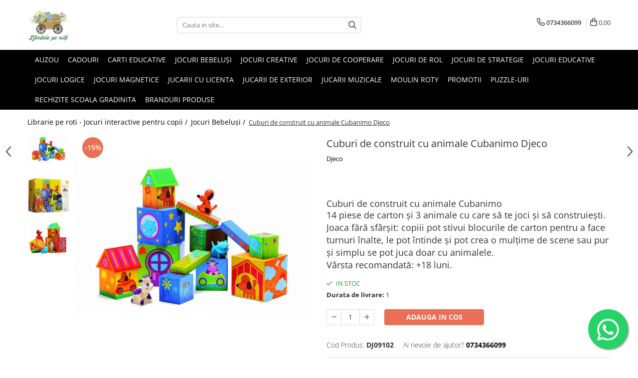

--- FILE ---
content_type: text/html; charset=UTF-8
request_url: https://www.librarieperoti.ro/jocuri-bebeusi/cuburi-de-construit-cu-animale-cubanimo-djeco.html
body_size: 34625
content:
<!DOCTYPE html>

<html lang="ro-ro">

	<head>
		<meta charset="UTF-8">

		<script src="https://gomagcdn.ro/themes/fashion/js/lazysizes.min.js?v=10191338-4.243" async=""></script>

		<script>
			function g_js(callbk){typeof callbk === 'function' ? window.addEventListener("DOMContentLoaded", callbk, false) : false;}
		</script>

					<link rel="icon" sizes="48x48" href="https://gomagcdn.ro/domains/librarieperoti.ro/files/favicon/favicon5090.png">
			<link rel="apple-touch-icon" sizes="180x180" href="https://gomagcdn.ro/domains/librarieperoti.ro/files/favicon/favicon5090.png">
		
		<style>
			/*body.loading{overflow:hidden;}
			body.loading #wrapper{opacity: 0;visibility: hidden;}
			body #wrapper{opacity: 1;visibility: visible;transition:all .1s ease-out;}*/

			.main-header .main-menu{min-height:43px;}
			.-g-hide{visibility:hidden;opacity:0;}

					</style>
		
		<link rel="preconnect" href="https://gomagcdn.ro"><link rel="dns-prefetch" href="https://fonts.googleapis.com" /><link rel="dns-prefetch" href="https://fonts.gstatic.com" /><link rel="dns-prefetch" href="https://connect.facebook.net" /><link rel="dns-prefetch" href="https://www.facebook.com" /><link rel="dns-prefetch" href="https://www.googletagmanager.com" /><link rel="dns-prefetch" href="https://www.google-analytics.com" />

					<link rel="preload" as="image" href="https://gomagcdn.ro/domains/librarieperoti.ro/files/product/large/joc-educativ-de-constructie-si-indemanare-cuburi-de-construit-cu-animale-cubanimo-djeco-584-747735.jpg"   >
		
		<link rel="preload" href="https://gomagcdn.ro/themes/fashion/js/plugins.js?v=10191338-4.243" as="script">

		
					<link rel="preload" href="https://www.librarieperoti.ro/theme/default.js?v=41687529751" as="script">
				
		<link rel="preload" href="https://gomagcdn.ro/themes/fashion/js/dev.js?v=10191338-4.243" as="script">

		
					<link rel="stylesheet" href="https://gomagcdn.ro/themes/fashion/css/main-min.css?v=10191338-4.243-1" data-values='{"blockScripts": "1"}'>
		
					<link rel="stylesheet" href="https://www.librarieperoti.ro/theme/default.css?v=41687529751">
		
						<link rel="stylesheet" href="https://gomagcdn.ro/themes/fashion/css/dev-style.css?v=10191338-4.243-1">
		
		
		
		<link rel="alternate" hreflang="x-default" href="https://www.librarieperoti.ro/jocuri-bebeusi/cuburi-de-construit-cu-animale-cubanimo-djeco.html">
									<!-- Google Tag Manager -->
<script>(function(w,d,s,l,i){w[l]=w[l]||[];w[l].push({'gtm.start':
new Date().getTime(),event:'gtm.js'});var f=d.getElementsByTagName(s)[0],
j=d.createElement(s),dl=l!='dataLayer'?'&l='+l:'';j.async=true;j.src=
'https://www.googletagmanager.com/gtm.js?id='+i+dl;f.parentNode.insertBefore(j,f);
})(window,document,'script','dataLayer','GTM-PJ3GJ69');</script>
<!-- End Google Tag Manager -->					
		<meta name="expires" content="never">
		<meta name="revisit-after" content="1 days">
					<meta name="author" content="Gomag">
				<title>Cuburi de construit cu animale Cubanimo Djeco</title>


					<meta name="robots" content="index,follow" />
						
		<meta name="description" content="Cuburi de construit cu animale Cubanimo Djeco">
		<meta class="viewport" name="viewport" content="width=device-width, initial-scale=1.0, user-scalable=no">
							<meta property="og:description" content="Cuburi de construit cu animale Cubanimo    14 piese de carton și 3 animale cu care să te joci și să construiești. Joaca fără sfârșit: copiii pot stivui blocurile de carton pentru a face turnuri înalte, le pot întinde și pot crea o mulțime de scene sau pur și simplu se pot juca doar cu animalele.  Vârsta recomandată: +18 luni."/>
							<meta property="og:image" content="https://gomagcdn.ro/domains/librarieperoti.ro/files/product/large/joc-educativ-de-constructie-si-indemanare-cuburi-de-construit-cu-animale-cubanimo-djeco-584-747735.jpg"/>
															<link rel="canonical" href="https://www.librarieperoti.ro/jocuri-bebeusi/cuburi-de-construit-cu-animale-cubanimo-djeco.html" />
			<meta property="og:url" content="https://www.librarieperoti.ro/jocuri-bebeusi/cuburi-de-construit-cu-animale-cubanimo-djeco.html"/>
						
		<meta name="distribution" content="Global">
		<meta name="owner" content="www.librarieperoti.ro">
		<meta name="publisher" content="www.librarieperoti.ro">
		<meta name="rating" content="General">
		<meta name="copyright" content="Copyright www.librarieperoti.ro 2026. All rights reserved">
		<link rel="search" href="https://www.librarieperoti.ro/opensearch.ro.xml" type="application/opensearchdescription+xml" title="Cautare"/>

		
							<script src="https://gomagcdn.ro/themes/fashion/js/jquery-2.1.4.min.js"></script>
			<script defer src="https://gomagcdn.ro/themes/fashion/js/jquery.autocomplete.js?v=20181023"></script>
			<script src="https://gomagcdn.ro/themes/fashion/js/gomag.config.js?v=10191338-4.243"></script>
			<script src="https://gomagcdn.ro/themes/fashion/js/gomag.js?v=10191338-4.243"></script>
		
													<script>
$.Gomag.bind('User/Data/AffiliateMarketing/HideTrafiLeak', function(event, data){

    $('.whatsappfloat').remove();
});
</script><script>
	(function(i,s,o,g,r,a,m){i['GoogleAnalyticsObject']=r;i[r]=i[r]||function(){
	(i[r].q=i[r].q||[]).push(arguments)},i[r].l=1*new Date();a=s.createElement(o),
	m=s.getElementsByTagName(o)[0];a.async=1;a.src=g;m.parentNode.insertBefore(a,m)
	})(window,document,'script','//www.google-analytics.com/analytics.js','ga');
	ga('create', 'UA-194298182-1', 'auto');  // Replace with your property ID.

	ga('require', 'ec');
</script>
<script>
	$.Gomag.bind('Product/Add/To/Cart/After/Listing', function gaProductAddToCartL(event, data){
		if(data.product !== undefined){

			var gaProduct = false;

			if(typeof(gaProducts) != 'undefined' && gaProducts[data.product.id] != undefined)
			{
				var gaProduct = gaProducts[data.product.id];
			}
			if(gaProduct == false)
			{
				gaProduct = {};
				gaProduct.id =  data.product.id ;
				gaProduct.name =  data.product.sku ;
				gaProduct.category = data.product.category;
				gaProduct.brand = data.product.brand;

				var variant = [];
				if(data.product.versions && data.product.versions != undefined && data.product.versions[data.product.id] != undefined && data.product.versions[data.product.id]['attributes'] != undefined && data.product.versions[data.product.id]['attributes'])
				{

					$.each(data.product.versions[data.product.id]['attributes'], function(i, v){
						variant.push(v.value);
					})
				}


				gaProduct.variant = variant.join(',');
			}

			gaProduct.price = data.product.price;
			gaProduct.quantity = data.product.productQuantity;

			ga('ec:addProduct', gaProduct);
			ga('ec:setAction', 'add');
			ga('send', 'event', 'UX', 'click', 'add to cart');     // Send data using an event.

			window.dataLayer = window.dataLayer || [];
			dataLayer.push({
				'event': 'addToCart',
				'ecommerce': {
					'add': {
					  'products': [gaProduct]
					}
				}
			});

        }
	})
	$.Gomag.bind('Product/Add/To/Cart/After/Details', function gaProductAddToCartD(event, data){

		if(data.product !== undefined){

			var gaProduct = false;
			if(
				typeof(gaProducts) != 'undefined'
				&&
				gaProducts[data.product.id] != undefined
			)
			{
				var gaProduct = gaProducts[data.product.id];
			}
			if(gaProduct == false)
			{

				gaProduct = {};
				gaProduct.id =  data.product.id ;
				gaProduct.name =   data.product.sku ;
				gaProduct.category = data.product.category;
				gaProduct.brand = data.product.brand;
				var variant = [];
				if(data.product.versions && data.product.versions != undefined && data.product.versions[data.product.id] != undefined && data.product.versions[data.product.id]['attributes'] != undefined && data.product.versions[data.product.id]['attributes'])
				{

					$.each(data.product.versions[data.product.id]['attributes'], function(i, v){
						variant.push(v.value);
					})
				}


				gaProduct.variant = variant.join(',');
				gaProduct.price = data.product.price;

			}
			gaProduct.quantity = data.product.productQuantity;

			ga('ec:addProduct', gaProduct);
			ga('ec:setAction', 'add');
			ga('send', 'event', 'UX', 'click', 'add to cart');     // Send data using an event.

			window.dataLayer = window.dataLayer || [];
			dataLayer.push({
			  'event': 'addToCart',
			  'ecommerce': {
				'add': {
				  'products': [gaProduct]
				}
			  }
			});
        }

	})
	 $.Gomag.bind('Product/Remove/From/Cart', function gaProductRemovedFromCart(event, data){
		var envData = $.Gomag.getEnvData();
		var products = envData.products;

		if(data.data.product !== undefined && products[data.data.product] !== undefined){


			var dataProduct = products[data.data.product];
			gaProduct = {};
			gaProduct.id =  dataProduct.id ;

			gaProduct.name =   dataProduct.sku ;
			gaProduct.category = dataProduct.category;
			gaProduct.brand = dataProduct.brand;
			gaProduct.price = dataProduct.price;

			var variant = [];
			if(dataProduct['version'] != undefined && dataProduct['version'])
			{

				$.each(dataProduct['version'], function(i, v){
					variant.push(v.value);
				})
			}


			gaProduct.variant = variant.join(',');
			gaProduct.quantity = data.data.quantity;
			ga('ec:addProduct', gaProduct);
			ga('ec:setAction', 'remove');
			ga('send', 'event', 'UX', 'click', 'remove from cart');
			window.dataLayer = window.dataLayer || [];
			dataLayer.push({
				  'event': 'removeFromCart',
				  'ecommerce': {
					'remove': {                               // 'remove' actionFieldObject measures.
					  'products': [gaProduct]
					}
				  }
				});
        }

	});

	 $.Gomag.bind('Cart/Quantity/Update', function gaCartQuantityUpdate(event, data){
		var envData = $.Gomag.getEnvData();
		var products = envData.products;
		if(!data.data.finalQuantity || !data.data.initialQuantity)
		{
			return false;
		}
		var dataProduct = products[data.data.product];
		gaProduct = {};
		gaProduct.id =  dataProduct.id ;
		gaProduct.name =   dataProduct.sku ;
		gaProduct.category = dataProduct.category;
		gaProduct.brand = dataProduct.brand;
		gaProduct.price = dataProduct.price;
		var variant = [];
		if(dataProduct['version'] != undefined && dataProduct['version'])
		{

			$.each(dataProduct['version'], function(i, v){
				variant.push(v.value);
			})
		}
		gaProduct.variant = variant.join(',');
		var type = 'addToCart';

		if(parseFloat(data.data.initialQuantity) > parseFloat(data.data.finalQuantity))
		{
			var quantity = parseFloat(data.data.initialQuantity) - parseFloat(data.data.finalQuantity);
			gaProduct.quantity = quantity;

			ga('ec:addProduct', gaProduct);
			ga('ec:setAction', 'remove');
			ga('send', 'event', 'UX', 'click', 'remove from cart');
			window.dataLayer = window.dataLayer || [];
			dataLayer.push({
				  'event': 'removeFromCart',
				  'ecommerce': {
					'remove': {                               // 'remove' actionFieldObject measures.
					  'products': [gaProduct]
					}
				  }
				});
		}
		else if(parseFloat(data.data.initialQuantity) < parseFloat(data.data.finalQuantity))
		{
			var quantity = parseFloat(data.data.finalQuantity) - parseFloat(data.data.initialQuantity);
			gaProduct.quantity = quantity;

			ga('ec:addProduct', gaProduct);
			ga('ec:setAction', 'add');
			ga('send', 'event', 'UX', 'click', 'add to cart');     // Send data using an event.

			window.dataLayer = window.dataLayer || [];
			dataLayer.push({
			  'event': 'addToCart',
			  'ecommerce': {
				'add': {
				  'products': [gaProduct]
				}
			  }
			});
		}

	});
$.Gomag.bind('Product/Box/Click', function enhancedAnalytics(queue){
		$.Gomag.asyncClickBlock(queue);
		if(
			typeof(gaProducts) != 'undefined'
			&&
			gaProducts[queue.data.product] != undefined
		)
		{
			var clickProduct = gaProducts[queue.data.product];
		}
		else
		{
			var clickProduct = {};
			var productId = queue.data.product;

			var envData = $.Gomag.getEnvData();
			var products = envData.products;

			if(products[productId] !== undefined){

				var dataProduct = products[productId];

				clickProduct.list = 'homepage';
				clickProduct.position = '0';
				clickProduct.name =  dataProduct.sku ;
				clickProduct.id = dataProduct.id;
				clickProduct.price = dataProduct.price;
				clickProduct.brand = dataProduct.brand;
				clickProduct.category = dataProduct.category;
				clickProduct.variant = '';
			}
		}
		window.dataLayer = window.dataLayer || [];

		dataLayer.push({
			'event': 'productClick',
			'ecommerce': {
			  'click': {
				'actionField': {'list': 'Search'},      // Optional list property.
				'products': [clickProduct]
			   }
			 },
			 'eventCallback': function() {
			   return false;
			 }
		  });

		ga('ec:addProduct', clickProduct);
		ga('ec:setAction', 'click', {list: 'Search'});

		  // Send click with an event, then send user to product page.
		  ga('send', 'event', 'UX', 'click', 'Results', {
			useBeacon: true,
			hitCallback: function() {
				$.Gomag.asyncClickComplete(queue);
			},
			hitCallbackFail: function()
			{
				$.Gomag.asyncClickComplete(queue);
			}
		  });
		setTimeout(function(){ $.Gomag.asyncClickComplete(queue);}, 200);
	});
</script>
<!-- Global site tag (gtag.js) - Google Analytics -->
<script async src="https://www.googletagmanager.com/gtag/js?id=G-C825XZM34E"></script>
	<script>
 window.dataLayer = window.dataLayer || [];
  function gtag(){dataLayer.push(arguments);}
    var cookieValue = '';
  var name = 'g_c_consent' + "=";
  var decodedCookie = decodeURIComponent(document.cookie);
  var ca = decodedCookie.split(';');
  for(var i = 0; i <ca.length; i++) {
	var c = ca[i];
	while (c.charAt(0) == ' ') {
	  c = c.substring(1);
	}
	if (c.indexOf(name) == 0) {
	  cookieValue = c.substring(name.length, c.length);
	}
  }



if(cookieValue == ''){
	gtag('consent', 'default', {
	  'ad_storage': 'denied',
	  'ad_user_data': 'denied',
	  'ad_personalization': 'denied',
	  'analytics_storage': 'denied',
	  'personalization_storage': 'denied',
	  'functionality_storage': 'denied',
	  'security_storage': 'denied'
	});
	} else if(cookieValue != '-1'){


			gtag('consent', 'default', {
			'ad_storage': 'granted',
			'ad_user_data': 'granted',
			'ad_personalization': 'granted',
			'analytics_storage': 'granted',
			'personalization_storage': 'granted',
			'functionality_storage': 'granted',
			'security_storage': 'granted'
		});
	} else {
	 gtag('consent', 'default', {
		  'ad_storage': 'denied',
		  'ad_user_data': 'denied',
		  'ad_personalization': 'denied',
		  'analytics_storage': 'denied',
			'personalization_storage': 'denied',
			'functionality_storage': 'denied',
			'security_storage': 'denied'
		});

		 }
</script>
<script>

	
  gtag('js', new Date());

 
$.Gomag.bind('Cookie/Policy/Consent/Denied', function(){
	gtag('consent', 'update', {
		  'ad_storage': 'denied',
		  'ad_user_data': 'denied',
		  'ad_personalization': 'denied',
		  'analytics_storage': 'denied',
			'personalization_storage': 'denied',
			'functionality_storage': 'denied',
			'security_storage': 'denied'
		});
		})
$.Gomag.bind('Cookie/Policy/Consent/Granted', function(){
	gtag('consent', 'update', {
		  'ad_storage': 'granted',
		  'ad_user_data': 'granted',
		  'ad_personalization': 'granted',
		  'analytics_storage': 'granted',
			'personalization_storage': 'granted',
			'functionality_storage': 'granted',
			'security_storage': 'granted'
		});
		})
  gtag('config', 'G-C825XZM34E', {allow_enhanced_conversions: true });
</script>
<script>
	function gaBuildProductVariant(product)
	{
		let _return = '';
		if(product.version != undefined)
		{
			$.each(product.version, function(i, a){
				_return += (_return == '' ? '' : ', ')+a.value;
			})
		}
		return _return;
	}

</script>
<script>
	$.Gomag.bind('Product/Add/To/Cart/After/Listing', function gaProductAddToCartLV4(event, data) {
		if(data.product !== undefined) {
			var gaProduct = false;
			if(typeof(gaProducts) != 'undefined' && gaProducts[data.product.id] != undefined)
			{
				gaProduct = gaProducts[data.product.id];

			}

			if(gaProduct == false)
			{
				gaProduct = {};
				gaProduct.item_id = data.product.id;
				gaProduct.currency = data.product.currency ? (String(data.product.currency).toLowerCase() == 'lei' ? 'RON' : data.product.currency) : 'RON';
				gaProduct.item_name =  data.product.sku ;
				gaProduct.item_variant= gaBuildProductVariant(data.product);
				gaProduct.item_brand = data.product.brand;
				gaProduct.item_category = data.product.category;

			}

			gaProduct.price = parseFloat(data.product.price).toFixed(2);
			gaProduct.quantity = data.product.productQuantity;
			gtag("event", "add_to_cart", {
				currency: gaProduct.currency,
				value: parseFloat(gaProduct.price) * parseFloat(gaProduct.quantity),
				items: [
					gaProduct
				]
			});

		}
	})
	$.Gomag.bind('Product/Add/To/Cart/After/Details', function gaProductAddToCartDV4(event, data){

		if(data.product !== undefined){

			var gaProduct = false;
			if(
				typeof(gaProducts) != 'undefined'
				&&
				gaProducts[data.product.id] != undefined
			)
			{
				var gaProduct = gaProducts[data.product.id];
			}

			if(gaProduct == false)
			{
				gaProduct = {};
				gaProduct.item_id = data.product.id;
				gaProduct.currency = data.product.currency ? (String(data.product.currency).toLowerCase() == 'lei' ? 'RON' : data.product.currency) : 'RON';
				gaProduct.item_name =  data.product.sku ;
				gaProduct.item_variant= gaBuildProductVariant(data.product);
				gaProduct.item_brand = data.product.brand;
				gaProduct.item_category = data.product.category;

			}

			gaProduct.price = parseFloat(data.product.price).toFixed(2);
			gaProduct.quantity = data.product.productQuantity;


			gtag("event", "add_to_cart", {
			  currency: gaProduct.currency,
			  value: parseFloat(gaProduct.price) * parseFloat(gaProduct.quantity),
			  items: [
				gaProduct
			  ]
			});
        }

	})
	 $.Gomag.bind('Product/Remove/From/Cart', function gaProductRemovedFromCartV4(event, data){
		var envData = $.Gomag.getEnvData();
		var products = envData.products;

		if(data.data.product !== undefined && products[data.data.product] !== undefined){


			var dataProduct = products[data.data.product];


			gaProduct = {};
			gaProduct.item_id = dataProduct.id;

			gaProduct.item_name =   dataProduct.sku ;
			gaProduct.currency = dataProduct.currency ? (String(dataProduct.currency).toLowerCase() == 'lei' ? 'RON' : dataProduct.currency) : 'RON';
			gaProduct.item_category = dataProduct.category;
			gaProduct.item_brand = dataProduct.brand;
			gaProduct.price = parseFloat(dataProduct.price).toFixed(2);
			gaProduct.quantity = data.data.quantity;
			gaProduct.item_variant= gaBuildProductVariant(dataProduct);
			gtag("event", "remove_from_cart", {
			  currency: gaProduct.currency,
			  value: parseFloat(gaProduct.price) * parseFloat(gaProduct.quantity),
			  items: [
				gaProduct
			  ]
			});
        }

	});

	 $.Gomag.bind('Cart/Quantity/Update', function gaCartQuantityUpdateV4(event, data){
		var envData = $.Gomag.getEnvData();
		var products = envData.products;
		if(!data.data.finalQuantity || !data.data.initialQuantity)
		{
			return false;
		}
		var dataProduct = products[data.data.product];
		if(dataProduct == undefined)
		{
			return false;
		}

		gaProduct = {};
		gaProduct.item_id = dataProduct.id;
		gaProduct.currency = dataProduct.currency ? (String(dataProduct.currency).toLowerCase() == 'lei' ? 'RON' : dataProduct.currency) : 'RON';
		gaProduct.item_name =  dataProduct.sku ;

		gaProduct.item_category = dataProduct.category;
		gaProduct.item_brand = dataProduct.brand;
		gaProduct.price = parseFloat(dataProduct.price).toFixed(2);
		gaProduct.item_variant= gaBuildProductVariant(dataProduct);
		if(parseFloat(data.data.initialQuantity) < parseFloat(data.data.finalQuantity))
		{
			var quantity = parseFloat(data.data.finalQuantity) - parseFloat(data.data.initialQuantity);
			gaProduct.quantity = quantity;

			gtag("event", "add_to_cart", {
			  currency: gaProduct.currency,
			  value: parseFloat(gaProduct.price) * parseFloat(gaProduct.quantity),
			  items: [
				gaProduct
			  ]
			});
		}
		else if(parseFloat(data.data.initialQuantity) > parseFloat(data.data.finalQuantity))
		{
			var quantity = parseFloat(data.data.initialQuantity) - parseFloat(data.data.finalQuantity);
			gaProduct.quantity = quantity;
			gtag("event", "remove_from_cart", {
			  currency: gaProduct.currency,
			  value: parseFloat(gaProduct.price) * parseFloat(gaProduct.quantity),
			  items: [
				gaProduct
			  ]
			});
		}

	});

</script>
<script>
function gmsc(name, value)
{
	if(value != undefined && value)
	{
		var expires = new Date();
		expires.setTime(expires.getTime() + parseInt(3600*24*1000*90));
		document.cookie = encodeURIComponent(name) + "=" + encodeURIComponent(value) + '; expires='+ expires.toUTCString() + "; path=/";
	}
}
let gmqs = window.location.search;
let gmup = new URLSearchParams(gmqs);
gmsc('g_sc', gmup.get('shop_campaign'));
gmsc('shop_utm_campaign', gmup.get('utm_campaign'));
gmsc('shop_utm_medium', gmup.get('utm_medium'));
gmsc('shop_utm_source', gmup.get('utm_source'));
</script><meta name="google-site-verification" content="says3gSXKNzzAsoCVM6rmR8yhvbG-_HO2mono9QbTBY" />
	<script type="text/javascript">
		(function(){
		ra_key = "A78FFZYQJKDOEN";
		var ra = document.createElement("script"); ra.type ="text/javascript"; ra.async = true; ra.src = ("https:" ==
		document.location.protocol ? "https://" : "http://") + "tracking.retargeting.biz/v3/rajs/" + ra_key + ".js";
		var s = document.getElementsByTagName("script")[0]; s.parentNode.insertBefore(ra,s);})();
		var _ra = _ra || {};
	
	</script>
 	<!-- Facebook Pixel Code -->
				<script>
				!function(f,b,e,v,n,t,s){if(f.fbq)return;n=f.fbq=function(){n.callMethod?
				n.callMethod.apply(n,arguments):n.queue.push(arguments)};if(!f._fbq)f._fbq=n;
				n.push=n;n.loaded=!0;n.version="2.0";n.queue=[];t=b.createElement(e);t.async=!0;
				t.src=v;s=b.getElementsByTagName(e)[0];s.parentNode.insertBefore(t,s)}(window,
				document,"script","//connect.facebook.net/en_US/fbevents.js");

				fbq("init", "475290026904789");
				fbq("track", "PageView");</script>
				<!-- End Facebook Pixel Code -->
				<script>
				$.Gomag.bind('User/Ajax/Data/Loaded', function(event, data){
					if(data != undefined && data.data != undefined)
					{
						var eventData = data.data;
						if(eventData.facebookUserData != undefined)
						{
							$('body').append(eventData.facebookUserData);
						}
					}
				})
				</script>
				<meta name="facebook-domain-verification" content="2emsda3goase48rf3745qcpp7sx230" /><meta name="google-site-verification" content="y59IeiFsWI3dC_ky7kb8slAKIolz07SG8bAzj5Yeg9Y" />					
		
	</head>

	<body class="" style="">

		<script >
			function _addCss(url, attribute, value, loaded){
				var _s = document.createElement('link');
				_s.rel = 'stylesheet';
				_s.href = url;
				_s.type = 'text/css';
				if(attribute)
				{
					_s.setAttribute(attribute, value)
				}
				if(loaded){
					_s.onload = function(){
						var dom = document.getElementsByTagName('body')[0];
						//dom.classList.remove('loading');
					}
				}
				var _st = document.getElementsByTagName('link')[0];
				_st.parentNode.insertBefore(_s, _st);
			}
			//_addCss('https://fonts.googleapis.com/css2?family=Open+Sans:ital,wght@0,300;0,400;0,600;0,700;1,300;1,400&display=swap');
			_addCss('https://gomagcdn.ro/themes/_fonts/Open-Sans.css');

		</script>
		<script>
				/*setTimeout(
				  function()
				  {
				   document.getElementsByTagName('body')[0].classList.remove('loading');
				  }, 1000);*/
		</script>
									<script>
	
	$(document).ready(function(){
	
	$.Gomag.bind('Product/Add/To/Cart/After/Details', function _raProductAddToCartD(event, data){
		
		if(data.product !== undefined){
			_ra.addToCart(data.product.parent, data.product.productQuantity, false, function(){});
        }
		
	})
		
	});
				
		
</script>
<script>
	$(document).ready(function(){
		
		$('.addToWishlist').on('click', function() {
			
			_ra.addToWishlist(584, function(){});
			
		})
	});		
</script>	<script>
		$(document).ready(function(){
			
			$('.__retargetingImageThumbSelector').on('click', function() {
				//var product_id = $(this).attr("data-id");
				
				_ra.clickImage(584, function(){});
			});
				
			$(document).on('mouseHoverZoom', '.zoomContainer', function() {
				
				_ra.clickImage(584, function(){});
				
			});
		});		
	</script>
	<script>
	function facebookLike()
	{
		_ra.likeFacebook(584, function(){});
	}
</script>
	<script>
	_ra.sendProductInfo = {
		'id': 584,
		'name': 'Cuburi de construit cu animale Cubanimo Djeco',
		'url': 'https://www.librarieperoti.ro/jocuri-bebeusi/cuburi-de-construit-cu-animale-cubanimo-djeco.html',
		'img': 'https://gomagcdn.ro/domains/librarieperoti.ro/files/product/medium/joc-educativ-de-constructie-si-indemanare-cuburi-de-construit-cu-animale-cubanimo-djeco-584-747735.jpg',
		'price': 201.33,
		'promo': 171.13,
					'brand': {
				'id': 4,
				'name': 'Djeco'
			},
				'category':
		[{
                "id": 84,
                "name": "Promotii",
                "parent": false,
                "breadcrumb":
								[]
			        }],
        "inventory": {
            "variations": true,
            "stock": {
													"DJ09102": true									            }
        }
	};

	$(document).ready(function() {
		if (_ra.ready !== undefined) {
			_ra.sendProduct(_ra.sendProductInfo);
		}
	});
</script>
<script>	
	$(document).ready(function(){
		$(document).on('click', '.product-remove', function() {
			var productId = $(this).attr("data-product");
			var productQty = $(this).attr("data-qty");
			
			_ra.removeFromCart(productId, productQty, false, function() {
				//console.log("Product removed from cart"); // un callback
            });
			
		})
	});		
	
	$(document).ready(function(){
		$(document).on('click', '.remove', function() {
			var productId = $(this).attr("data-product");
			var productQty = $(this).attr("data-qty");
			
			_ra.removeFromCart(productId, productQty, false, function() {
				//console.log("Product removed from cart"); // un callback
            });
			
		})
	});		
	
</script>
<!-- Google Tag Manager (noscript) -->
<noscript><iframe src="https://www.googletagmanager.com/ns.html?id=GTM-PJ3GJ69"
height="0" width="0" style="display:none;visibility:hidden"></iframe></noscript>
<!-- End Google Tag Manager (noscript) -->					
		
		<div id="wrapper">
			<!-- BLOCK:5ed4904031dc88fc5d7f9b9ae9e2cb18 start -->
<div id="_cartSummary" class="hide"></div>

<script >
	$(document).ready(function() {

		$(document).on('keypress', '.-g-input-loader', function(){
			$(this).addClass('-g-input-loading');
		})

		$.Gomag.bind('Product/Add/To/Cart/After', function(eventResponse, properties)
		{
									var data = JSON.parse(properties.data);
			$('.q-cart').html(data.quantity);
			if(parseFloat(data.quantity) > 0)
			{
				$('.q-cart').removeClass('hide');
			}
			else
			{
				$('.q-cart').addClass('hide');
			}
			$('.cartPrice').html(data.subtotal + ' ' + data.currency);
			$('.cartProductCount').html(data.quantity);


		})
		$('#_cartSummary').on('updateCart', function(event, cart) {
			var t = $(this);

			$.get('https://www.librarieperoti.ro/cart-update', {
				cart: cart
			}, function(data) {

				$('.q-cart').html(data.quantity);
				if(parseFloat(data.quantity) > 0)
				{
					$('.q-cart').removeClass('hide');
				}
				else
				{
					$('.q-cart').addClass('hide');
				}
				$('.cartPrice').html(data.subtotal + ' ' + data.currency);
				$('.cartProductCount').html(data.quantity);
			}, 'json');
			window.ga = window.ga || function() {
				(ga.q = ga.q || []).push(arguments)
			};
			ga('send', 'event', 'Buton', 'Click', 'Adauga_Cos');
		});

		if(window.gtag_report_conversion) {
			$(document).on("click", 'li.phone-m', function() {
				var phoneNo = $('li.phone-m').children( "a").attr('href');
				gtag_report_conversion(phoneNo);
			});

		}

	});
</script>



<header class="main-header container-bg clearfix" data-block="headerBlock">
	<div class="discount-tape container-h full -g-hide" id="_gomagHellobar"></div>

		
	<div class="top-head-bg container-h full">

		<div class="top-head container-h">
			<div class="row">
				<div class="col-md-3 col-sm-3 col-xs-5 logo-h">
					
	<a href="https://www.librarieperoti.ro" id="logo" data-pageId="2">
		<img src="https://gomagcdn.ro/domains/librarieperoti.ro/files/company/logo-22-01-5118216813.png" fetchpriority="high" class="img-responsive" alt="Librarieperoti.ro" title="Librarieperoti.ro" width="200" height="50" style="width:auto;">
	</a>
				</div>
				<div class="col-md-4 col-sm-4 col-xs-7 main search-form-box">
					
<form name="search-form" class="search-form" action="https://www.librarieperoti.ro/produse" id="_searchFormMainHeader">

	<input id="_autocompleteSearchMainHeader" name="c" class="input-placeholder -g-input-loader" type="text" placeholder="Cauta in site..." aria-label="Search"  value="">
	<button id="_doSearch" class="search-button" aria-hidden="true">
		<i class="fa fa-search" aria-hidden="true"></i>
	</button>

				<script >
			$(document).ready(function() {

				$('#_autocompleteSearchMainHeader').autocomplete({
					serviceUrl: 'https://www.librarieperoti.ro/autocomplete',
					minChars: 2,
					deferRequestBy: 700,
					appendTo: '#_searchFormMainHeader',
					width: parseInt($('#_doSearch').offset().left) - parseInt($('#_autocompleteSearchMainHeader').offset().left),
					formatResult: function(suggestion, currentValue) {
						return suggestion.value;
					},
					onSelect: function(suggestion) {
						$(this).val(suggestion.data);
					},
					onSearchComplete: function(suggestion) {
						$(this).removeClass('-g-input-loading');
					}
				});
				$(document).on('click', '#_doSearch', function(e){
					e.preventDefault();
					if($('#_autocompleteSearchMainHeader').val() != '')
					{
						$('#_searchFormMainHeader').submit();
					}
				})
			});
		</script>
	

</form>
				</div>
				<div class="col-md-5 col-sm-5 acount-section">
					
<ul>
	<li class="search-m hide">
		<a href="#" class="-g-no-url" aria-label="Cauta in site..." data-pageId="">
			<i class="fa fa-search search-open" aria-hidden="true"></i>
			<i style="display:none" class="fa fa-times search-close" aria-hidden="true"></i>
		</a>
	</li>
	<li class="-g-user-icon -g-user-icon-empty">
			
	</li>
	
				<li class="contact-header">
			<a href="tel:0734366099" aria-label="Contacteaza-ne" data-pageId="3">
				<i class="fa fa-phone" aria-hidden="true"></i>
								<span>0734366099</span>
			</a>
		</li>
			<li class="wishlist-header hide">
		<a href="https://www.librarieperoti.ro/wishlist" aria-label="Wishlist" data-pageId="28">
			<span class="-g-wishlist-product-count -g-hide"></span>
			<i class="fa fa-heart-o" aria-hidden="true"></i>
			<span class="">Favorite</span>
		</a>
	</li>
	<li class="cart-header-btn cart">
		<a class="cart-drop _showCartHeader" href="https://www.librarieperoti.ro/cos-de-cumparaturi" aria-label="Cos de cumparaturi">
			<span class="q-cart hide">0</span>
			<i class="fa fa-shopping-bag" aria-hidden="true"></i>
			<span class="count cartPrice">0,00
				
			</span>
		</a>
					<div class="cart-dd  _cartShow cart-closed"></div>
			</li>

	</ul>

	<script>
		$(document).ready(function() {
			//Cart
							$('.cart').mouseenter(function() {
					$.Gomag.showCartSummary('div._cartShow');
				}).mouseleave(function() {
					$.Gomag.hideCartSummary('div._cartShow');
					$('div._cartShow').removeClass('cart-open');
				});
						$(document).on('click', '.dropdown-toggle', function() {
				window.location = $(this).attr('href');
			})
		})
	</script>

				</div>
			</div>
		</div>
	</div>


<div id="navigation">
	<nav id="main-menu" class="main-menu container-h full clearfix">
		<a href="#" class="menu-trg -g-no-url" title="Produse">
			<span>&nbsp;</span>
		</a>
		
<div class="container-h nav-menu-hh clearfix">

	<!-- BASE MENU -->
	<ul class="
			nav-menu base-menu container-h
			
			
		">

		

			
		<li class="menu-drop __GomagMM ">
								<a
						href="https://www.librarieperoti.ro/auzou-166"
						class="    "
						rel="  "
						
						title="Auzou"
						data-Gomag=''
						data-block-name="mainMenuD0"  data-block="mainMenuD" data-pageId= "80">
												<span class="list">Auzou</span>
					</a>
				
		</li>
		
		<li class="menu-drop __GomagMM ">
								<a
						href="https://www.librarieperoti.ro/cadouri-86"
						class="    "
						rel="  "
						
						title="Cadouri"
						data-Gomag=''
						data-block-name="mainMenuD0"  data-block="mainMenuD" data-pageId= "80">
												<span class="list">Cadouri</span>
					</a>
				
		</li>
		
		<li class="menu-drop __GomagMM ">
								<a
						href="https://www.librarieperoti.ro/carti-educative"
						class="    "
						rel="  "
						
						title="Carti educative"
						data-Gomag=''
						data-block-name="mainMenuD0"  data-block="mainMenuD" data-pageId= "80">
												<span class="list">Carti educative</span>
					</a>
				
		</li>
		
		<li class="menu-drop __GomagMM ">
								<a
						href="https://www.librarieperoti.ro/jocuri-bebeusi"
						class="    "
						rel="  "
						
						title="Jocuri Bebeluşi"
						data-Gomag=''
						data-block-name="mainMenuD0"  data-block="mainMenuD" data-pageId= "80">
												<span class="list">Jocuri Bebeluşi</span>
					</a>
				
		</li>
		
		<li class="menu-drop __GomagMM ">
								<a
						href="https://www.librarieperoti.ro/jocuri-creative"
						class="    "
						rel="  "
						
						title="Jocuri Creative"
						data-Gomag=''
						data-block-name="mainMenuD0"  data-block="mainMenuD" data-pageId= "80">
												<span class="list">Jocuri Creative</span>
					</a>
				
		</li>
		
		<li class="menu-drop __GomagMM ">
								<a
						href="https://www.librarieperoti.ro/jocuri-de-cooperare"
						class="    "
						rel="  "
						
						title="Jocuri de Cooperare"
						data-Gomag=''
						data-block-name="mainMenuD0"  data-block="mainMenuD" data-pageId= "80">
												<span class="list">Jocuri de Cooperare</span>
					</a>
				
		</li>
		
		<li class="menu-drop __GomagMM ">
								<a
						href="https://www.librarieperoti.ro/jocuri-de-rol"
						class="    "
						rel="  "
						
						title="Jocuri de Rol"
						data-Gomag=''
						data-block-name="mainMenuD0"  data-block="mainMenuD" data-pageId= "80">
												<span class="list">Jocuri de Rol</span>
					</a>
				
		</li>
		
		<li class="menu-drop __GomagMM ">
								<a
						href="https://www.librarieperoti.ro/jocuri-de-strategie"
						class="    "
						rel="  "
						
						title="Jocuri de Strategie"
						data-Gomag=''
						data-block-name="mainMenuD0"  data-block="mainMenuD" data-pageId= "80">
												<span class="list">Jocuri de Strategie</span>
					</a>
				
		</li>
		
		<li class="menu-drop __GomagMM ">
								<a
						href="https://www.librarieperoti.ro/jocuri-educative"
						class="    "
						rel="  "
						
						title="Jocuri Educative"
						data-Gomag=''
						data-block-name="mainMenuD0"  data-block="mainMenuD" data-pageId= "80">
												<span class="list">Jocuri Educative</span>
					</a>
				
		</li>
		
		<li class="menu-drop __GomagMM ">
								<a
						href="https://www.librarieperoti.ro/jocuri-logice"
						class="    "
						rel="  "
						
						title="Jocuri Logice"
						data-Gomag=''
						data-block-name="mainMenuD0"  data-block="mainMenuD" data-pageId= "80">
												<span class="list">Jocuri Logice</span>
					</a>
				
		</li>
		
		<li class="menu-drop __GomagMM ">
								<a
						href="https://www.librarieperoti.ro/jocuri-magnetice"
						class="    "
						rel="  "
						
						title="Jocuri Magnetice"
						data-Gomag=''
						data-block-name="mainMenuD0"  data-block="mainMenuD" data-pageId= "80">
												<span class="list">Jocuri Magnetice</span>
					</a>
				
		</li>
		
		<li class="menu-drop __GomagMM ">
								<a
						href="https://www.librarieperoti.ro/jucarii-cu-licenta"
						class="    "
						rel="  "
						
						title="Jucarii cu Licenta"
						data-Gomag=''
						data-block-name="mainMenuD0"  data-block="mainMenuD" data-pageId= "80">
												<span class="list">Jucarii cu Licenta</span>
					</a>
				
		</li>
		
		<li class="menu-drop __GomagMM ">
								<a
						href="https://www.librarieperoti.ro/exterior"
						class="    "
						rel="  "
						
						title="Jucarii de Exterior"
						data-Gomag=''
						data-block-name="mainMenuD0"  data-block="mainMenuD" data-pageId= "80">
												<span class="list">Jucarii de Exterior</span>
					</a>
				
		</li>
		
		<li class="menu-drop __GomagMM ">
								<a
						href="https://www.librarieperoti.ro/jucarii-muzicale"
						class="    "
						rel="  "
						
						title="Jucarii Muzicale"
						data-Gomag=''
						data-block-name="mainMenuD0"  data-block="mainMenuD" data-pageId= "80">
												<span class="list">Jucarii Muzicale</span>
					</a>
				
		</li>
		
		<li class="menu-drop __GomagMM ">
								<a
						href="https://www.librarieperoti.ro/moulin-roty-87"
						class="    "
						rel="  "
						
						title="Moulin Roty"
						data-Gomag=''
						data-block-name="mainMenuD0"  data-block="mainMenuD" data-pageId= "80">
												<span class="list">Moulin Roty</span>
					</a>
				
		</li>
		
		<li class="menu-drop __GomagMM ">
								<a
						href="https://www.librarieperoti.ro/promotii-84"
						class="    "
						rel="  "
						
						title="Promotii"
						data-Gomag=''
						data-block-name="mainMenuD0"  data-block="mainMenuD" data-pageId= "80">
												<span class="list">Promotii</span>
					</a>
				
		</li>
		
		<li class="menu-drop __GomagMM ">
								<a
						href="https://www.librarieperoti.ro/puzzle-uri"
						class="    "
						rel="  "
						
						title="Puzzle-uri"
						data-Gomag=''
						data-block-name="mainMenuD0"  data-block="mainMenuD" data-pageId= "80">
												<span class="list">Puzzle-uri</span>
					</a>
				
		</li>
		
		<li class="menu-drop __GomagMM ">
								<a
						href="https://www.librarieperoti.ro/rechizite"
						class="    "
						rel="  "
						
						title="Rechizite Scoala Gradinita"
						data-Gomag=''
						data-block-name="mainMenuD0"  data-block="mainMenuD" data-pageId= "80">
												<span class="list">Rechizite Scoala Gradinita</span>
					</a>
				
		</li>
						
		

	
		<li class="menu-drop __GomagSM   ">

			<a
				href="https://www.librarieperoti.ro/lista-marci"
				rel="  "
				
				title="Branduri produse"
				data-Gomag=''
				data-block="mainMenuD"
				data-pageId= ""
				class=" "
			>
								Branduri produse
							</a>
					</li>
	
		
	</ul> <!-- end of BASE MENU -->

</div>		<ul class="mobile-icon fr">

							<li class="phone-m">
					<a href="tel:0734366099" title="Contacteaza-ne">
												<i class="fa fa-phone" aria-hidden="true"></i>
					</a>
				</li>
									<li class="user-m -g-user-icon -g-user-icon-empty">
			</li>
			<li class="wishlist-header-m hide">
				<a href="https://www.librarieperoti.ro/wishlist">
					<span class="-g-wishlist-product-count"></span>
					<i class="fa fa-heart-o" aria-hidden="true"></i>

				</a>
			</li>
			<li class="cart-m">
				<a href="https://www.librarieperoti.ro/cos-de-cumparaturi">
					<span class="q-cart hide">0</span>
					<i class="fa fa-shopping-bag" aria-hidden="true"></i>
				</a>
			</li>
			<li class="search-m">
				<a href="#" class="-g-no-url" aria-label="Cauta in site...">
					<i class="fa fa-search search-open" aria-hidden="true"></i>
					<i style="display:none" class="fa fa-times search-close" aria-hidden="true"></i>
				</a>
			</li>
					</ul>
	</nav>
	<!-- end main-nav -->

	<div style="display:none" class="search-form-box search-toggle">
		<form name="search-form" class="search-form" action="https://www.librarieperoti.ro/produse" id="_searchFormMobileToggle">
			<input id="_autocompleteSearchMobileToggle" name="c" class="input-placeholder -g-input-loader" type="text" autofocus="autofocus" value="" placeholder="Cauta in site..." aria-label="Search">
			<button id="_doSearchMobile" class="search-button" aria-hidden="true">
				<i class="fa fa-search" aria-hidden="true"></i>
			</button>

										<script >
					$(document).ready(function() {
						$('#_autocompleteSearchMobileToggle').autocomplete({
							serviceUrl: 'https://www.librarieperoti.ro/autocomplete',
							minChars: 2,
							deferRequestBy: 700,
							appendTo: '#_searchFormMobileToggle',
							width: parseInt($('#_doSearchMobile').offset().left) - parseInt($('#_autocompleteSearchMobileToggle').offset().left),
							formatResult: function(suggestion, currentValue) {
								return suggestion.value;
							},
							onSelect: function(suggestion) {
								$(this).val(suggestion.data);
							},
							onSearchComplete: function(suggestion) {
								$(this).removeClass('-g-input-loading');
							}
						});

						$(document).on('click', '#_doSearchMobile', function(e){
							e.preventDefault();
							if($('#_autocompleteSearchMobileToggle').val() != '')
							{
								$('#_searchFormMobileToggle').submit();
							}
						})
					});
				</script>
			
		</form>
	</div>
</div>

</header>
<!-- end main-header --><!-- BLOCK:5ed4904031dc88fc5d7f9b9ae9e2cb18 end -->
			
<script >
	$.Gomag.bind('Product/Add/To/Cart/Validate', function(response, isValid)
	{
		$($GomagConfig.versionAttributesName).removeClass('versionAttributeError');

		if($($GomagConfig.versionAttributesSelectSelector).length && !$($GomagConfig.versionAttributesSelectSelector).val())
		{

			if ($($GomagConfig.versionAttributesHolder).position().top < jQuery(window).scrollTop()){
				//scroll up
				 $([document.documentElement, document.body]).animate({
					scrollTop: $($GomagConfig.versionAttributesHolder).offset().top - 55
				}, 1000, function() {
					$($GomagConfig.versionAttributesName).addClass('versionAttributeError');
				});
			}
			else if ($($GomagConfig.versionAttributesHolder).position().top + $($GomagConfig.versionAttributesHolder).height() >
				$(window).scrollTop() + (
					window.innerHeight || document.documentElement.clientHeight
				)) {
				//scroll down
				$('html,body').animate({
					scrollTop: $($GomagConfig.versionAttributesHolder).position().top - (window.innerHeight || document.documentElement.clientHeight) + $($GomagConfig.versionAttributesHolder).height() -55 }, 1000, function() {
					$($GomagConfig.versionAttributesName).addClass('versionAttributeError');
				}
				);
			}
			else{
				$($GomagConfig.versionAttributesName).addClass('versionAttributeError');
			}

			isValid.noError = false;
		}
		if($($GomagConfig.versionAttributesSelector).length && !$('.'+$GomagConfig.versionAttributesActiveSelectorClass).length)
		{

			if ($($GomagConfig.versionAttributesHolder).position().top < jQuery(window).scrollTop()){
				//scroll up
				 $([document.documentElement, document.body]).animate({
					scrollTop: $($GomagConfig.versionAttributesHolder).offset().top - 55
				}, 1000, function() {
					$($GomagConfig.versionAttributesName).addClass('versionAttributeError');
				});
			}
			else if ($($GomagConfig.versionAttributesHolder).position().top + $($GomagConfig.versionAttributesHolder).height() >
				$(window).scrollTop() + (
					window.innerHeight || document.documentElement.clientHeight
				)) {
				//scroll down
				$('html,body').animate({
					scrollTop: $($GomagConfig.versionAttributesHolder).position().top - (window.innerHeight || document.documentElement.clientHeight) + $($GomagConfig.versionAttributesHolder).height() -55 }, 1000, function() {
					$($GomagConfig.versionAttributesName).addClass('versionAttributeError');
				}
				);
			}
			else{
				$($GomagConfig.versionAttributesName).addClass('versionAttributeError');
			}

			isValid.noError = false;
		}
	});
	$.Gomag.bind('Page/Load', function removeSelectedVersionAttributes(response, settings) {
		/* remove selection for versions */
		if((settings.doNotSelectVersion != undefined && settings.doNotSelectVersion === true) && $($GomagConfig.versionAttributesSelector).length && !settings.reloadPageOnVersionClick) {
			$($GomagConfig.versionAttributesSelector).removeClass($GomagConfig.versionAttributesActiveSelectorClass);
		}

		if((settings.doNotSelectVersion != undefined && settings.doNotSelectVersion === true) && $($GomagConfig.versionAttributesSelectSelector).length) {
			var selected = settings.reloadPageOnVersionClick != undefined && settings.reloadPageOnVersionClick ? '' : 'selected="selected"';

			$($GomagConfig.versionAttributesSelectSelector).prepend('<option value="" ' + selected + '>Selectati</option>');
		}
	});
	$(document).ready(function() {
		function is_touch_device2() {
			return (('ontouchstart' in window) || (navigator.MaxTouchPoints > 0) || (navigator.msMaxTouchPoints > 0));
		};

		
		$.Gomag.bind('Product/Details/After/Ajax/Load', function(e, payload)
		{
			let reinit = payload.reinit;
			let response = payload.response;

			if(reinit){
				$('.thumb-h:not(.horizontal):not(.vertical)').insertBefore('.vertical-slide-img');

				var hasThumb = $('.thumb-sld').length > 0;

				$('.prod-lg-sld:not(.disabled)').slick({
					slidesToShow: 1,
					slidesToScroll: 1,
					//arrows: false,
					fade: true,
					//cssEase: 'linear',
					dots: true,
					infinite: false,
					draggable: false,
					dots: true,
					//adaptiveHeight: true,
					asNavFor: hasThumb ? '.thumb-sld' : null
				/*}).on('afterChange', function(event, slick, currentSlide, nextSlide){
					if($( window ).width() > 800 ){

						$('.zoomContainer').remove();
						$('#img_0').removeData('elevateZoom');
						var source = $('#img_'+currentSlide).attr('data-src');
						var fullImage = $('#img_'+currentSlide).attr('data-full-image');
						$('.swaped-image').attr({
							//src:source,
							"data-zoom-image":fullImage
						});
						$('.zoomWindowContainer div').stop().css("background-image","url("+ fullImage +")");
						$("#img_"+currentSlide).elevateZoom({responsive: true});
					}*/
				});

				if($( window ).width() < 767 ){
					$('.prod-lg-sld.disabled').slick({
						slidesToShow: 1,
						slidesToScroll: 1,
						fade: true,
						dots: true,
						infinite: false,
						draggable: false,
						dots: true,
					});
				}

				$('.prod-lg-sld.slick-slider').slick('resize');

				//PRODUCT THUMB SLD
				if ($('.thumb-h.horizontal').length){
					$('.thumb-sld').slick({
						vertical: false,
						slidesToShow: 6,
						slidesToScroll: 1,
						asNavFor: '.prod-lg-sld',
						dots: false,
						infinite: false,
						//centerMode: true,
						focusOnSelect: true
					});
				} else if ($('.thumb-h').length) {
					$('.thumb-sld').slick({
						vertical: true,
						slidesToShow: 4,
						slidesToScroll: 1,
						asNavFor: '.prod-lg-sld',
						dots: false,
						infinite: false,
						draggable: false,
						swipe: false,
						//adaptiveHeight: true,
						//centerMode: true,
						focusOnSelect: true
					});
				}

				if($.Gomag.isMobile()){
					$($GomagConfig.bannerDesktop).remove()
					$($GomagConfig.bannerMobile).removeClass('hideSlide');
				} else {
					$($GomagConfig.bannerMobile).remove()
					$($GomagConfig.bannerDesktop).removeClass('hideSlide');
				}
			}

			$.Gomag.trigger('Product/Details/After/Ajax/Load/Complete', {'response':response});
		});

		$.Gomag.bind('Product/Details/After/Ajax/Response', function(e, payload)
		{
			let response = payload.response;
			let data = payload.data;
			let reinitSlider = false;

			if (response.title) {
				let $content = $('<div>').html(response.title);
				let title = $($GomagConfig.detailsProductTopHolder).find($GomagConfig.detailsProductTitleHolder).find('.title > span');
				let newTitle = $content.find('.title > span');
				if(title.text().trim().replace(/\s+/g, ' ') != newTitle.text().trim().replace(/\s+/g, ' ')){
					$.Gomag.fadeReplace(title,newTitle);
				}

				let brand = $($GomagConfig.detailsProductTopHolder).find($GomagConfig.detailsProductTitleHolder).find('.brand-detail');
				let newBrand = $content.find('.brand-detail');
				if(brand.text().trim().replace(/\s+/g, ' ') != newBrand.text().trim().replace(/\s+/g, ' ')){
					$.Gomag.fadeReplace(brand,newBrand);
				}

				let review = $($GomagConfig.detailsProductTopHolder).find($GomagConfig.detailsProductTitleHolder).find('.__reviewTitle');
				let newReview = $content.find('.__reviewTitle');
				if(review.text().trim().replace(/\s+/g, ' ') != newReview.text().trim().replace(/\s+/g, ' ')){
					$.Gomag.fadeReplace(review,newReview);
				}
			}

			if (response.images) {
				let $content = $('<div>').html(response.images);
				var imagesHolder = $($GomagConfig.detailsProductTopHolder).find($GomagConfig.detailsProductImagesHolder);
				var images = [];
				imagesHolder.find('img').each(function() {
					var dataSrc = $(this).attr('data-src');
					if (dataSrc) {
						images.push(dataSrc);
					}
				});

				var newImages = [];
				$content.find('img').each(function() {
					var dataSrc = $(this).attr('data-src');
					if (dataSrc) {
						newImages.push(dataSrc);
					}
				});

				if(!$content.find('.thumb-h.horizontal').length && imagesHolder.find('.thumb-h.horizontal').length){
					$content.find('.thumb-h').addClass('horizontal');
				}
				
				const newTop  = $content.find('.product-icon-box:not(.bottom)').first();
				const oldTop  = imagesHolder.find('.product-icon-box:not(.bottom)').first();

				if (newTop.length && oldTop.length && (newTop.prop('outerHTML') !== oldTop.prop('outerHTML'))) {
					oldTop.replaceWith(newTop.clone());
				}
				
				const newBottom = $content.find('.product-icon-box.bottom').first();
				const oldBottom = imagesHolder.find('.product-icon-box.bottom').first();

				if (newBottom.length && oldBottom.length && (newBottom.prop('outerHTML') !== oldBottom.prop('outerHTML'))) {
					oldBottom.replaceWith(newBottom.clone());
				}

				if (images.length !== newImages.length || images.some((val, i) => val !== newImages[i])) {
					$.Gomag.fadeReplace($($GomagConfig.detailsProductTopHolder).find($GomagConfig.detailsProductImagesHolder), $content.html());
					reinitSlider = true;
				}
			}

			if (response.details) {
				let $content = $('<div>').html(response.details);
				$content.find('.stock-limit').hide();
				function replaceDetails(content){
					$($GomagConfig.detailsProductTopHolder).find($GomagConfig.detailsProductDetailsHolder).html(content);
				}

				if($content.find('.__shippingPriceTemplate').length && $($GomagConfig.detailsProductTopHolder).find('.__shippingPriceTemplate').length){
					$content.find('.__shippingPriceTemplate').replaceWith($($GomagConfig.detailsProductTopHolder).find('.__shippingPriceTemplate'));
					$($GomagConfig.detailsProductTopHolder).find('.__shippingPriceTemplate').slideDown(100);
				} else if (!$content.find('.__shippingPriceTemplate').length && $($GomagConfig.detailsProductTopHolder).find('.__shippingPriceTemplate').length){
					$($GomagConfig.detailsProductTopHolder).find('.__shippingPriceTemplate').slideUp(100);
				}

				if($content.find('.btn-flstockAlertBTN').length && !$($GomagConfig.detailsProductTopHolder).find('.btn-flstockAlertBTN').length || !$content.find('.btn-flstockAlertBTN').length && $($GomagConfig.detailsProductTopHolder).find('.btn-flstockAlertBTN').length){
					$.Gomag.fadeReplace($($GomagConfig.detailsProductTopHolder).find('.add-section'), $content.find('.add-section').clone().html());
					setTimeout(function(){
						replaceDetails($content.html());
					}, 500)
				} else if ($content.find('.-g-empty-add-section').length && $($GomagConfig.detailsProductTopHolder).find('.add-section').length) {
					$($GomagConfig.detailsProductTopHolder).find('.add-section').slideUp(100, function() {
						replaceDetails($content.html());
					});
				} else if($($GomagConfig.detailsProductTopHolder).find('.-g-empty-add-section').length && $content.find('.add-section').length){
					$($GomagConfig.detailsProductTopHolder).find('.-g-empty-add-section').replaceWith($content.find('.add-section').clone().hide());
					$($GomagConfig.detailsProductTopHolder).find('.add-section').slideDown(100, function() {
						replaceDetails($content.html());
					});
				} else {
					replaceDetails($content.html());
				}

			}

			$.Gomag.trigger('Product/Details/After/Ajax/Load', {'properties':data, 'response':response, 'reinit':reinitSlider});
		});

	});
</script>


<div class="container-h container-bg product-page-holder ">

	
<div class="breadcrumbs-default breadcrumbs-default-product clearfix -g-breadcrumbs-container">
  <ol>
    <li>
      <a href="https://www.librarieperoti.ro/">Librarie pe roti - Jocuri interactive pentru copii&nbsp;/&nbsp;</a>
    </li>
        		<li>
		  <a href="https://www.librarieperoti.ro/jocuri-bebeusi">Jocuri Bebeluşi&nbsp;/&nbsp;</a>
		</li>
		        <li class="active">Cuburi de construit cu animale Cubanimo Djeco</li>
  </ol>
</div>
<!-- breadcrumbs-default -->

	

	<div id="-g-product-page-before"></div>

	<div id="product-page">

		
<div class="container-h product-top -g-product-584" data-product-id="584">

	<div class="row -g-product-row-box">
		<div class="detail-title col-sm-6 pull-right -g-product-title">
			
<div class="go-back-icon">
	<a href="https://www.librarieperoti.ro/jocuri-bebeusi">
		<i class="fa fa-arrow-left" aria-hidden="true"></i>
	</a>
</div>

<h1 class="title">
		<span>

		Cuburi de construit cu animale Cubanimo Djeco
		
	</span>
</h1>

			<a class="brand-detail" href="https://www.librarieperoti.ro/produse/djeco" title="Djeco" data-block="productDetailsBrandName">
			Djeco
		</a>
	
<div class="__reviewTitle">
	
					
</div>		</div>
		<div class="detail-slider-holder col-sm-6 -g-product-images">
			

<div class="vertical-slider-box">
    <div class="vertical-slider-pager-h">

					
<div class="thumb-h vertical">
    <ul class="thumb-sld">
        
        
                    <li class="thumb-item">
            <a href="#" class="-g-no-url">
                <img 
                    class="image-swap-trigger __retargetingImageThumbSelector" 
                    src="https://gomagcdn.ro/domains/librarieperoti.ro/files/product/medium/joc-educativ-de-constructie-si-indemanare-cuburi-de-construit-cu-animale-cubanimo-djeco-584-747735.jpg"
                    data-src="https://gomagcdn.ro/domains/librarieperoti.ro/files/product/medium/joc-educativ-de-constructie-si-indemanare-cuburi-de-construit-cu-animale-cubanimo-djeco-584-747735.jpg"
                    
                    loading="lazy"
                    alt="Cuburi de construit cu animale Cubanimo Djeco [0]" 
                    title="Cuburi de construit cu animale Cubanimo Djeco [0]" 
                    width="83"
                >
            </a>
            </li>
                    <li class="thumb-item">
            <a href="#" class="-g-no-url">
                <img 
                    class="image-swap-trigger __retargetingImageThumbSelector" 
                    src="https://gomagcdn.ro/domains/librarieperoti.ro/files/product/medium/joc-educativ-de-constructie-si-indemanare-cuburi-de-construit-cu-animale-cubanimo-djeco-584-494619.jpg"
                    data-src="https://gomagcdn.ro/domains/librarieperoti.ro/files/product/medium/joc-educativ-de-constructie-si-indemanare-cuburi-de-construit-cu-animale-cubanimo-djeco-584-494619.jpg"
                    
                    loading="lazy"
                    alt="Cuburi de construit cu animale Cubanimo Djeco [1]" 
                    title="Cuburi de construit cu animale Cubanimo Djeco [1]" 
                    width="83"
                >
            </a>
            </li>
                    <li class="thumb-item">
            <a href="#" class="-g-no-url">
                <img 
                    class="image-swap-trigger __retargetingImageThumbSelector" 
                    src="https://gomagcdn.ro/domains/librarieperoti.ro/files/product/medium/joc-educativ-de-constructie-si-indemanare-cuburi-de-construit-cu-animale-cubanimo-djeco-584-550313.jpg"
                    data-src="https://gomagcdn.ro/domains/librarieperoti.ro/files/product/medium/joc-educativ-de-constructie-si-indemanare-cuburi-de-construit-cu-animale-cubanimo-djeco-584-550313.jpg"
                    
                    loading="lazy"
                    alt="Cuburi de construit cu animale Cubanimo Djeco [2]" 
                    title="Cuburi de construit cu animale Cubanimo Djeco [2]" 
                    width="83"
                >
            </a>
            </li>
        
            </ul>
</div>		
		<div class="vertical-slide-img">
			<ul class="prod-lg-sld ">
																													
				
									<li>
						<a href="https://gomagcdn.ro/domains/librarieperoti.ro/files/product/original/joc-educativ-de-constructie-si-indemanare-cuburi-de-construit-cu-animale-cubanimo-djeco-584-747735.jpg" data-fancybox="prod-gallery" data-base-class="detail-layout" data-caption="Cuburi de construit cu animale Cubanimo Djeco" class="__retargetingImageThumbSelector"  title="Cuburi de construit cu animale Cubanimo Djeco">
															<img
									id="img_0"
									data-id="584"
									class="img-responsive"
									src="https://gomagcdn.ro/domains/librarieperoti.ro/files/product/large/joc-educativ-de-constructie-si-indemanare-cuburi-de-construit-cu-animale-cubanimo-djeco-584-747735.jpg"
																			fetchpriority="high"
																		data-src="https://gomagcdn.ro/domains/librarieperoti.ro/files/product/large/joc-educativ-de-constructie-si-indemanare-cuburi-de-construit-cu-animale-cubanimo-djeco-584-747735.jpg"
									alt="Cuburi de construit cu animale Cubanimo Djeco [1]"
									title="Cuburi de construit cu animale Cubanimo Djeco [1]"
									width="700" height="700"
								>
							
																				</a>
					</li>
									<li>
						<a href="https://gomagcdn.ro/domains/librarieperoti.ro/files/product/original/joc-educativ-de-constructie-si-indemanare-cuburi-de-construit-cu-animale-cubanimo-djeco-584-494619.jpg" data-fancybox="prod-gallery" data-base-class="detail-layout" data-caption="Cuburi de construit cu animale Cubanimo Djeco" class="__retargetingImageThumbSelector"  title="Cuburi de construit cu animale Cubanimo Djeco">
															<img
									id="img_1"
									data-id="584"
									class="img-responsive"
									src="https://gomagcdn.ro/domains/librarieperoti.ro/files/product/large/joc-educativ-de-constructie-si-indemanare-cuburi-de-construit-cu-animale-cubanimo-djeco-584-494619.jpg"
																			loading="lazy" 
																		data-src="https://gomagcdn.ro/domains/librarieperoti.ro/files/product/large/joc-educativ-de-constructie-si-indemanare-cuburi-de-construit-cu-animale-cubanimo-djeco-584-494619.jpg"
									alt="Cuburi de construit cu animale Cubanimo Djeco [2]"
									title="Cuburi de construit cu animale Cubanimo Djeco [2]"
									width="700" height="700"
								>
							
																				</a>
					</li>
									<li>
						<a href="https://gomagcdn.ro/domains/librarieperoti.ro/files/product/original/joc-educativ-de-constructie-si-indemanare-cuburi-de-construit-cu-animale-cubanimo-djeco-584-550313.jpg" data-fancybox="prod-gallery" data-base-class="detail-layout" data-caption="Cuburi de construit cu animale Cubanimo Djeco" class="__retargetingImageThumbSelector"  title="Cuburi de construit cu animale Cubanimo Djeco">
															<img
									id="img_2"
									data-id="584"
									class="img-responsive"
									src="https://gomagcdn.ro/domains/librarieperoti.ro/files/product/large/joc-educativ-de-constructie-si-indemanare-cuburi-de-construit-cu-animale-cubanimo-djeco-584-550313.jpg"
																			loading="lazy" 
																		data-src="https://gomagcdn.ro/domains/librarieperoti.ro/files/product/large/joc-educativ-de-constructie-si-indemanare-cuburi-de-construit-cu-animale-cubanimo-djeco-584-550313.jpg"
									alt="Cuburi de construit cu animale Cubanimo Djeco [3]"
									title="Cuburi de construit cu animale Cubanimo Djeco [3]"
									width="700" height="700"
								>
							
																				</a>
					</li>
											</ul>

			<div class="product-icon-box product-icon-box-584">
														<span class="hide icon discount bg-main -g-icon-discount-584 -g-data- ">-15%</span>

									
							</div>
			<div class="product-icon-box bottom product-icon-bottom-box-584">

							</div>
		</div>

		    </div>
</div>

<div class="clear"></div>
<div class="detail-share" style="text-align: center;">

            </div>
		</div>
		<div class="col-sm-6 detail-prod-attr pull-right -g-product-details">
			
<script >
  $(window).load(function() {
    setTimeout(function() {
      if ($($GomagConfig.detailsProductPriceBox + '584').hasClass('-g-hide')) {
        $($GomagConfig.detailsProductPriceBox + '584').removeClass('-g-hide');
      }
		if ($($GomagConfig.detailsDiscountIcon + '584').hasClass('hide')) {
			$($GomagConfig.detailsDiscountIcon + '584').removeClass('hide');
		}
	}, 3000);
  });
</script>


<script >
	$(document).ready(function(){
		$.Gomag.bind('Product/Disable/AddToCart', function addToCartDisababled(){
			$('.add2cart').addClass($GomagConfig.addToCartDisababled);
		})

		$('.-g-base-price-info').hover(function(){
			$('.-g-base-price-info-text').addClass('visible');
		}, function(){
			$('.-g-base-price-info-text').removeClass('visible');
		})

		$('.-g-prp-price-info').hover(function(){
			$('.-g-prp-price-info-text').addClass('visible');
		}, function(){
			$('.-g-prp-price-info-text').removeClass('visible');
		})
	})
</script>


<style>
	.detail-price .-g-prp-display{display: block;font-size:.85em!important;text-decoration:none;margin-bottom:3px;}
    .-g-prp-display .bPrice{display:inline-block;vertical-align:middle;}
    .-g-prp-display .icon-info{display:block;}
    .-g-base-price-info, .-g-prp-price-info{display:inline-block;vertical-align:middle;position: relative;margin-top: -3px;margin-left: 3px;}
    .-g-prp-price-info{margin-top: 0;margin-left: 0;}
    .detail-price s:not(.-g-prp-display) .-g-base-price-info{display:none;}
	.-g-base-price-info-text, .-g-prp-price-info-text{
		position: absolute;
		top: 25px;
		left: -100px;
		width: 200px;
		padding: 10px;
		font-family: "Open Sans",sans-serif;
		font-size:12px;
		color: #000;
		line-height:1.1;
		text-align: center;
		border-radius: 2px;
		background: #5d5d5d;
		opacity: 0;
		visibility: hidden;
		background: #fff;
		box-shadow: 0 2px 18px 0 rgb(0 0 0 / 15%);
		transition: all 0.3s cubic-bezier(0.9,0,0.2,0.99);
		z-index: 9;
	}
	.-g-base-price-info-text.visible, .-g-prp-price-info-text.visible{visibility: visible; opacity: 1;}
</style>
<span class="detail-price text-main -g-product-price-box-584 -g-hide " data-block="DetailsPrice" data-product-id="584">

			<input type="hidden" id="productBasePrice" value="201.3300"/>
		<input type="hidden" id="productFinalPrice" value="171.1300"/>
		<input type="hidden" id="productCurrency" value="Lei"/>
		<input type="hidden" id="productVat" value="21"/>
		
		<s>
			
							<span class="bPrice -g-product-full-price-584">
					201,33
					Lei
				</span>
			
			<span class="-g-base-price-info">
				<svg class="icon-info" fill="#00000095" xmlns="http://www.w3.org/2000/svg" viewBox="0 0 48 48" width="18" height="18"><path d="M 24 4 C 12.972066 4 4 12.972074 4 24 C 4 35.027926 12.972066 44 24 44 C 35.027934 44 44 35.027926 44 24 C 44 12.972074 35.027934 4 24 4 z M 24 7 C 33.406615 7 41 14.593391 41 24 C 41 33.406609 33.406615 41 24 41 C 14.593385 41 7 33.406609 7 24 C 7 14.593391 14.593385 7 24 7 z M 24 14 A 2 2 0 0 0 24 18 A 2 2 0 0 0 24 14 z M 23.976562 20.978516 A 1.50015 1.50015 0 0 0 22.5 22.5 L 22.5 33.5 A 1.50015 1.50015 0 1 0 25.5 33.5 L 25.5 22.5 A 1.50015 1.50015 0 0 0 23.976562 20.978516 z"/></svg>
				<span class="-g-base-price-info-text -g-base-price-info-text-584"></span>
			</span>
			

		</s>

		
		

		<span class="fPrice -g-product-final-price-584">
			171,13
			Lei
		</span>



		
		<span class="-g-product-details-um -g-product-um-584 hide"></span>

		
		
		
		<span id="_countDown_584" class="_countDownTimer -g-product-count-down-584"></span>

							</span>


<div class="detail-product-atributes" data-product-id = "584">
				<div class="short-description">
			<div>
				<h3><span style="font-size:18px;">Cuburi de construit cu animale Cubanimo</span></h3>

<p><span style="font-size:18px;">14 piese de carton și 3 animale cu care să te joci și să construiești. Joaca fără sf&acirc;rșit: copiii pot stivui blocurile de carton pentru a face turnuri &icirc;nalte, le pot &icirc;ntinde și pot crea o mulțime de scene sau pur și simplu se pot juca doar cu animalele.<br />
V&acirc;rsta recomandată: +18 luni.</span></p>
			</div>
			
					</div>
	
	</div>

<div class="detail-product-atributes" data-product-id = "584">
	<div class="prod-attr-h -g-version-attribute-holder">
		
	</div>

	
										<span class="stock-status available -g-product-stock-status-584" data-initialstock="6" >
					<i class="fa fa-check-circle-o" aria-hidden="true"></i>
										In stoc
				</span>
										<p class="__shippingDeliveryTime  ">
				<b>Durata de livrare:</b>
				1
			</p>
			</div>




  						<div class="clear"></div>
<div class="__shippingPriceTemplate"></div>
<script >
	$(document).ready(function() {
		$(document).on('click', '#getShippingInfo', function() {
			$.Gomag.openDefaultPopup(undefined, {
				src: 'https://www.librarieperoti.ro/info-transport?type=popup',
				iframe : {css : {width : '400px'}}
			});
		});
		
		$('body').on('shippingLocationChanged', function(e, productId){
			
			$.Gomag.ajax('https://www.librarieperoti.ro/ajaxGetShippingPrice', {product: productId }, 'GET', function(data){
				if(data != undefined) {
					$('.__shippingPriceTemplate').hide().html(data.shippingPriceTemplate);
					$('.__shippingPriceTemplate').slideDown(100);
				} else {
					$('.__shippingPriceTemplate').slideUp(100);
				}
			}, 'responseJSON');
		})
	});
</script>

		
		
		<div class="add-section clearfix -g-product-add-section-584">
			<div class="qty-regulator clearfix -g-product-qty-regulator-584">
				<div class="stock-limit">
					Limita stoc
				</div>
				<a href="#" class="minus qtyminus -g-no-url"  id="qtyminus" data-id="584">
					<i class="fa fa-minus" aria-hidden="true" style="font-weight: 400;"></i>
				</a>

				<input class="qty-val qty" name="quantity" id="quantity" type="text" value="1"  data-id="584">
				<input id="step_quantity" type="hidden" value="1.00">
				<input type="hidden" value="123456789123" class="form-control" id="quantityProduct">
				<input type="hidden" value="1" class="form-control" id="orderMinimQuantity">
				<input type="hidden" value="123456789123" class="form-control" id="productQuantity">
				<a href="#" id="qtyplus" class="plus qtyplus -g-no-url" data-id="584">
					<i class="fa fa-plus" aria-hidden="true" style="font-weight: 400;"></i>
				</a>
			</div>
			<a class="btn btn-cmd add2cart add-2-cart btn-cart custom __retargetingAddToCartSelector -g-product-add-to-cart-584 -g-no-url" onClick="$.Gomag.addToCart({'p': 584, 'l':'d'})" href="#" data-id="584" rel="nofollow">
				Adauga in cos</a>
						</div>
				      <!-- end add-section -->
	
				<script>
			$('.stock-limit').hide();
			$(document).ready(function() {
				$.Gomag.bind('User/Ajax/Data/Loaded', function(event, data) {
					if(data != undefined && data.data != undefined) {
						var responseData = data.data;
						if(responseData.itemsQuantities != undefined && responseData.itemsQuantities.hasOwnProperty('584')) {
							var cartQuantity = 0;
							$.each(responseData.itemsQuantities, function(i, v) {
								if(i == 584) {
									cartQuantity = v;
								}
							});
							if(
								$.Gomag.getEnvData().products != undefined
								&&
								$.Gomag.getEnvData().products[584] != undefined
								&&
								$.Gomag.getEnvData().products[584].hasConfigurationOptions != 1
								&&
								$.Gomag.getEnvData().products[584].stock != undefined
								&&
								cartQuantity > 0
								&&
								cartQuantity >= $.Gomag.getEnvData().products[584].stock)
							{
								if ($('.-g-product-add-to-cart-584').length != 0) {
								//if (!$('.-g-product-qty-regulator-584').hasClass('hide')) {
									$('.-g-product-qty-regulator-584').addClass('hide');
									$('.-g-product-add-to-cart-584').addClass('hide');
									$('.-g-product-add-section-584').remove();
									$('.-g-product-stock-status-584').after(
									'<span class="text-main -g-product-stock-last" style="display: inline-block;padding:0 5px; margin-bottom: 8px; font-weight: bold;"> Ultimele Bucati</span>');
									$('.-g-product-stock-status-584').parent().after(
										'<a href="#nh" class="btn btn-fl disableAddToCartButton __GomagAddToCartDisabled">Produs adaugat in cos</a>');
								//}
								}

								if($('._addPackage').length) {
									$('._addPackage').attr('onclick', null).html('Pachet indisponibil')
								}
							}
							else
							{
								$('.-g-product-qty-regulator-584').removeClass('hide');
								$('.-g-product-add-to-cart-584').removeClass('hide');
								$('.__GomagAddToCartDisabled').remove();
								if($.Gomag.getEnvData().products != undefined
								&&
								$.Gomag.getEnvData().products[584] != undefined

								&&
								$.Gomag.getEnvData().products[584].stock != undefined
								&&
								cartQuantity > 0
								&&
								cartQuantity < $.Gomag.getEnvData().products[584].stock)
								{
									var newStockQuantity = parseFloat($.Gomag.getEnvData().products[584].stock) - cartQuantity;
									newStockQuantity = newStockQuantity.toString();
									if(newStockQuantity != undefined && newStockQuantity.indexOf(".") >= 0){
										newStockQuantity = newStockQuantity.replace(/0+$/g,'');
										newStockQuantity = newStockQuantity.replace(/\.$/g,'');
									}
									$('#quantityProduct').val(newStockQuantity);
									$('#productQuantity').val(newStockQuantity);
								}
							}
						}
					}
				});
			});
		</script>
	

	<div class="clear"></div>


	

<div class="product-code dataProductId" data-block="ProductAddToCartPhoneHelp" data-product-id="584">
	<span class="code">
		<span class="-g-product-details-code-prefix">Cod Produs:</span>
		<strong>DJ09102</strong>
	</span>

		<span class="help-phone">
		<span class="-g-product-details-help-phone">Ai nevoie de ajutor?</span>
		<a href="tel:0734366099">
			<strong>0734366099</strong>
		</a>
			</span>
	
	</div>


<div class="wish-section">
			<a href="#addToWishlistPopup_584" onClick="$.Gomag.addToWishlist({'p': 584 , 'u': 'https://www.librarieperoti.ro/wishlist-add?product=584' })" title="Favorite" data-name="Cuburi de construit cu animale Cubanimo Djeco" data-href="https://www.librarieperoti.ro/wishlist-add?product=584" rel="nofollow" class="wish-btn col addToWishlist addToWishlistDefault -g-add-to-wishlist-584">
			<i class="fa fa-heart-o" aria-hidden="true"></i> Adauga la Favorite
		</a>
		
						<script >
			$.Gomag.bind('Set/Options/For/Informations', function(){

			})
		</script>
		

				<a href="#" rel="nofollow" id="info-btn" class="col -g-info-request-popup-details -g-no-url" onclick="$.Gomag.openPopupWithData('#info-btn', {iframe : {css : {width : '360px'}}, src: 'https://www.librarieperoti.ro/iframe-info?loc=info&amp;id=584'});">
			<i class="fa fa-envelope-o" aria-hidden="true"></i> Cere informatii
		</a>
							</div>

		</div>
	</div>

	
    
	<div class="icon-group gomagComponent container-h container-bg clearfix detail">
		<style>
			.icon-group {visibility: visible;}
		</style>

		<div class="row icon-g-scroll">
												<div class="col banner_toate ">
						<div class="trust-h">
							<a class="trust-item " href="https://www.librarieperoti.ro/livrare" target="_self">
								<img
									class="icon"
									src="https://gomagcdn.ro/domains/librarieperoti.ro/files/banner/Untitled%20design%20%286%293697.png?height=50"
									data-src="https://gomagcdn.ro/domains/librarieperoti.ro/files/banner/Untitled%20design%20%286%293697.png?height=50"
									loading="lazy"
									alt="Livrare rapida!"
									title="Livrare rapida!"
									width="45"
									height="45"
								/>
								<p class="icon-label">
									Livrare rapida!
																			<span>La tine acasă in 48 de ore</span>
																	</p>
															</a>
						</div>
					</div>
																<div class="col banner_toate ">
						<div class="trust-h">
							<a class="trust-item " href="https://www.librarieperoti.ro/metode-de-plata" target="_self">
								<img
									class="icon"
									src="https://gomagcdn.ro/domains/librarieperoti.ro/files/banner/Untitled%20design%20%283%294853.png?height=50"
									data-src="https://gomagcdn.ro/domains/librarieperoti.ro/files/banner/Untitled%20design%20%283%294853.png?height=50"
									loading="lazy"
									alt="Achită cu cardul!"
									title="Achită cu cardul!"
									width="45"
									height="45"
								/>
								<p class="icon-label">
									Achită cu cardul!
																			<span>şi beneficiezi de reducere la taxa de transport.</span>
																	</p>
															</a>
						</div>
					</div>
																<div class="col banner_toate ">
						<div class="trust-h">
							<a class="trust-item " href="https://www.librarieperoti.ro/contact" target="_self">
								<img
									class="icon"
									src="https://gomagcdn.ro/domains/librarieperoti.ro/files/banner/Untitled%20design%20%287%291755.png?height=50"
									data-src="https://gomagcdn.ro/domains/librarieperoti.ro/files/banner/Untitled%20design%20%287%291755.png?height=50"
									loading="lazy"
									alt="Contactează-ne!"
									title="Contactează-ne!"
									width="45"
									height="45"
								/>
								<p class="icon-label">
									Contactează-ne!
																			<span>Pentru suport si asistenta</span>
																	</p>
															</a>
						</div>
					</div>
																<div class="col banner_toate ">
						<div class="trust-h">
							<a class="trust-item " href="https://www.librarieperoti.ro/livrare" target="_self">
								<img
									class="icon"
									src="https://gomagcdn.ro/domains/librarieperoti.ro/files/banner/Untitled%20design%20%282%291518.png?height=50"
									data-src="https://gomagcdn.ro/domains/librarieperoti.ro/files/banner/Untitled%20design%20%282%291518.png?height=50"
									loading="lazy"
									alt="Transport gratuit!"
									title="Transport gratuit!"
									width="45"
									height="45"
								/>
								<p class="icon-label">
									Transport gratuit!
																			<span>La comenzile de peste 350 de lei</span>
																	</p>
															</a>
						</div>
					</div>
									</div>

		<div class="icon-group-nav">
			<a href="#" class="-g-no-url" id="icon-g-prev"><i class="fa fa-angle-left" aria-hidden="true"></i></a>
			<a href="#" class="-g-no-url" id="icon-g-next"><i class="fa fa-angle-right" aria-hidden="true"></i></a>
		</div>

							<script >
				$(document).ready(function () {
					$('.icon-group').addClass('loaded');
					/* TOOLTIPS */
					$('.icon-group .col').hover(function(){
						$(this).find('.t-tips').toggleClass('visible');
					});
					/* SCROLL ITEMS */
					$('#icon-g-prev, #icon-g-next').click(function() {
						var dir = this.id=="icon-g-next" ? '+=' : '-=' ;

						$('.icon-g-scroll').stop().animate({scrollLeft: dir+'100'}, 400);
						setTimeout(function(){
							var scrollPos = $('.icon-g-scroll').scrollLeft();
							if (scrollPos >= 40){
								$('#icon-g-prev').addClass('visible');
							}else{
								$('#icon-g-prev').removeClass('visible');
							};
						}, 300);
					});
				});
			</script>
		

	</div>

</div>



<div class="clear"></div>



<div class="clear"></div>

<div class="product-bottom">
	<div class="">
		<div class="row">

			

<div class="detail-tabs col-sm-6">
        <div id="resp-tab">
          <ul class="resp-tabs-list tab-grup">
                          <li id="__showDescription">Descriere</li>
                                                                                                					<li id="_showReviewForm">
			  Review-uri <span class="__productReviewCount">(0)</span>
			</li>
							           </ul>

          <div class="resp-tabs-container regular-text tab-grup">
                          <div class="description-tab">
                <div class="_descriptionTab __showDescription">
                  
					<div class="">
                    <span style="font-size:18px;">Joc de construcţie, imaginaţie şi &icirc;ndem&acirc;nare.<br />
Copilul are ocazia să experimenteze formele geometrice, mărimea, culorile, să inventeze poveşti cu animale. </span>
<p><span style="font-size:18px;">O mulțime de povești de inventat cu acest set complet!<br />
Piese de carton groase și rezistente.<br />
3 blocuri cu deschideri astfel &icirc;nc&acirc;t animalele să poată fi plasate &icirc;n interior.</span></p>

<p><span style="font-size:18px;">Copiii &icirc;nvață despre numerele, formele și animalele ilustrate pe blocuri.<br />
Conținut: 14 blocuri de carton și 3 animale din plastic moale (vacă, c&acirc;ine și pisică).</span></p>

<p><span style="font-size:18px;">Confecționat din&nbsp; materiale non-toxice,&nbsp; conform reglementărilor EN71&ASTM.</span></p>

<p><span style="font-size:18px;">A<strong>VERTISMENT</strong>: Se recomandă supravegherea cu atenție a copilului &icirc;n timpul jocului de către un adult.</span></p>

<p><span style="font-size:18px;">Producător: Djeco, Franța</span></p>
                  </div>
                  
                  				   				  

<a href="#" onclick="$.Gomag.openPopup({src: '#-g-gspr-widget', type : 'inline', modal: true});" class="product-gspr-widget-button -g-no-url">Informatii conformitate produs</a>

<div id="-g-gspr-widget" class="product-gspr-widget" style="display:none;">
	
	
		
	<div class="product-gspr-widget-header">
		<div class="product-gspr-widget-header-title">Informatii conformitate produs</div>

		<div class="product-gspr-widget-nav">
							<a href="javascript:void(0);" class="btn -g-gspr-tab -g-no-url" data-tab="safety">Siguranta produs</a>
										<a href="javascript:void(0);" class="btn -g-gspr-tab -g-no-url" data-tab="manufacturer">Informatii producator</a>
										<a href="javascript:void(0);" class="btn -g-gspr-tab -g-no-url" data-tab="person">Informatii persoana</a>
						
		</div>
	</div>

	<div class="product-gspr-widget-tabs">
				<div id="safety" class="product-gspr-widget-tab-item">
			<div class="product-gspr-widget-tab-item-title">Informatii siguranta produs</div> 
					<p>Momentan, informatiile despre siguranta produsului nu sunt disponibile.</p>
				</div>
						<div id="manufacturer" class="product-gspr-widget-tab-item">
			<div class="product-gspr-widget-tab-item-title">Informatii producator</div>
			 				<p>Momentan, informatiile despre producator nu sunt disponibile.</p>
					</div>
						<div id="person" class="product-gspr-widget-tab-item">
				<div class="product-gspr-widget-tab-item-title">Informatii persoana responsabila</div>
					<p>Momentan, informatiile despre persoana responsabila nu sunt disponibile.</p>
				</div>
					</div>
	
	<button type="button" data-fancybox-close="" class="fancybox-button fancybox-close-small" title="Close"><svg xmlns="http://www.w3.org/2000/svg" version="1" viewBox="0 0 24 24"><path d="M13 12l5-5-1-1-5 5-5-5-1 1 5 5-5 5 1 1 5-5 5 5 1-1z"></path></svg></button>
	
	<script>
		$(document).ready(function() {
		  function activateTab(tabName) {
			$(".-g-gspr-tab").removeClass("visibile");
			$(".product-gspr-widget-tab-item").removeClass("visibile");

			$("[data-tab='" + tabName + "']").addClass("visibile");
			$("#" + tabName).addClass("visibile");
		  }

		  $(".-g-gspr-tab").click(function(e) {
			e.preventDefault();
			let tabName = $(this).data("tab");
			activateTab(tabName); 
		  });

		  if ($(".-g-gspr-tab").length > 0) {
			let firstTabName = $(".-g-gspr-tab").first().data("tab");
			activateTab(firstTabName);
		  }
		});
	</script>
</div>				                  </div>
              </div>
                                                                      
            
              
              			                <div class="review-tab -g-product-review-box">
                <div class="product-comment-box">

					
<script>
	g_js(function(){
			})
</script>
<div class="new-comment-form">
	<div style="text-align: center; font-size: 15px; margin-bottom: 15px;">
		Daca doresti sa iti exprimi parerea despre acest produs poti adauga un review.
	</div>
	<div class="title-box">
		<div class="title"><span ><a id="addReview" class="btn std new-review -g-no-url" href="#" onclick="$.Gomag.openDefaultPopup('#addReview', {iframe : {css : {width : '500px'}}, src: 'https://www.librarieperoti.ro/add-review?product=584'});">Scrie un review</a></span></div>
		<hr>
		
		<div class="succes-message hide" id="succesReview" style="text-align: center;">
			Review-ul a fost trimis cu succes.
		</div>
	</div>
</div>					<script >
	$.Gomag.bind('Gomag/Product/Detail/Loaded', function(responseDelay, products)
	{
		var reviewData = products.v.reviewData;
		if(reviewData) {
			$('.__reviewTitle').html(reviewData.reviewTitleHtml);
			$('.__reviewList').html(reviewData.reviewListHtml);
			$('.__productReviewCount').text('('+reviewData.reviewCount+')');
		}
	})
</script>


<div class="__reviewList">
	
</div>

															<script >
					  $(document).ready(function() {
						$(document).on('click', 'a._reviewLike', function() {
						  var reviewId = $(this).attr('data-id')
						  $.get('https://www.librarieperoti.ro/ajax-helpful-review', {
							review: reviewId,
							clicked: 1
						  }, function(data) {
							if($('#_seeUseful' + reviewId).length)
							{
								$('#_seeUseful' + reviewId).html('');
								$('#_seeUseful' + reviewId).html(data);
							}
							else
							{
								$('#_addUseful' + reviewId).after('<p id="_seeUseful '+ reviewId +'">'+data+'</p>');
							}
							$('#_addUseful' + reviewId).remove();
						  }, 'json')
						});
						$(document).on('click', 'a.-g-more-reviews', function() {
							 if($(this).hasClass('-g-reviews-hidden'))
							 {
								$('.-g-review-to-hide').removeClass('hide');
								$(this).removeClass('-g-reviews-hidden').text('Vezi mai putine');
							 }
							 else
							 {
								$('.-g-review-to-hide').addClass('hide');
								$(this).addClass('-g-reviews-hidden').text('Vezi mai multe');
							 }
						});
					  });
					</script>
					

					<style>
						.comment-row-child { border-top: 1px solid #dbdbdb; padding-top: 15px;  padding-bottom: 15px; overflow: hidden; margin-left: 25px;}
					</style>
                  </div>
              </div>
			  			   			              </div>
          </div>
        </div>

		</div>
	</div>
	<div class="clear"></div>
</div>

	</div>
</div>



	<div class="container-h container-bg detail-sld-similar">
		<div class="carousel-slide">
			<div class="holder">
				<div class="title-carousel">
											<div class="title">Produse similare</div>
										<hr>
				</div>
				<div class="carousel slide-item-4">
								<div class="product-box-h ">
			

<div
		class="product-box  center  dataProductId __GomagListingProductBox -g-product-box-1600"
					data-Gomag='{"Lei_price":"109.82","Lei_final_price":"109.82","Lei":"Lei","Lei_vat":"","Euro_price":"21.35","Euro_final_price":"21.35","Euro":"Euro","Euro_vat":""}' data-block-name="ListingName"
				data-product-id="1600"
	>
		<div class="box-holder">
					<div class="image-holder">
						<a href="https://www.librarieperoti.ro/jocuri-bebeusi/jucarie-senzoriala-bebe-moulin-roty-inel-soricel.html" data-pageId="79" class="image _productMainUrl_1600  " >
					
													<img 
								src="https://gomagcdn.ro/domains/librarieperoti.ro/files/product/medium/jucarie-senzoriala-bebe-moulin-roty-inel-soricel-1600-544067.jpg"
								data-src="https://gomagcdn.ro/domains/librarieperoti.ro/files/product/medium/jucarie-senzoriala-bebe-moulin-roty-inel-soricel-1600-544067.jpg"
									
								loading="lazy"
								alt="Jocuri Bebeluşi - Jucarie senzoriala bebe Moulin Roty, Inel soricel" 
								title="Jucarie senzoriala bebe Moulin Roty, Inel soricel" 
								class="img-responsive listImage _productMainImage_1600" 
								width="280" height="280"
							>
						
						
									</a>
									<div class="product-icon-box -g-product-icon-box-1600">
																			
																								</div>
					<div class="product-icon-box bottom -g-product-icon-bottom-box-1600">
											</div>
				
						</div>
			<div class="figcaption">
			
			<div class="top-side-box">

				
				
				<h2 style="line-height:initial;" class="title-holder"><a href="https://www.librarieperoti.ro/jocuri-bebeusi/jucarie-senzoriala-bebe-moulin-roty-inel-soricel.html" data-pageId="79" class="title _productUrl_1600 " data-block="ListingName">Jucarie senzoriala bebe Moulin Roty, Inel soricel</a></h2>
																					<div class="price  -g-hide -g-list-price-1600" data-block="ListingPrice">
																										<s class="price-full -g-product-box-full-price-1600">
											
																					</s>
										<span class="text-main -g-product-box-final-price-1600">109,82 Lei</span>

									
									
									<span class="-g-product-listing-um -g-product-box-um-1600 hide"></span>
									
																																</div>
										
								

			</div>

				<div class="bottom-side-box">
					
					
						<a href="#" class="details-button quick-order-btn -g-no-url" onclick="$.Gomag.openDefaultPopup('.quick-order-btn', {iframe : {css : {width : '800px'}}, src: 'https://www.librarieperoti.ro/cart-add?product=1600'});"><i class="fa fa-search"></i>detalii</a>
					
											<div class="add-list clearfix">
															<div class="qty-regulator clearfix hide -g-product-qty-regulator-1600">
									<a href="#" class="minus _qtyminus qtyminus -g-no-url" data-id="1600">
										<i class="fa fa-minus" aria-hidden="true" style="font-weight: 400;"></i>
									</a>

									<input class="qty-val qty"  name="quantity" id="quantity_1600" data-id="1600" type="text" value="1">
									<input id="step_quantity_1600" type="hidden" data-id="1600" value="1.00">

									<input type="hidden" data-id="1600" value="8" class="form-control" id="quantityProduct_1600">
									<input type="hidden" data-id="1600" value="1" class="form-control" id="orderMinimQuantity_1600">
									<input type="hidden" value="8" class="form-control" id="productQuantity_1600">

									<a href="#" data-id="1600" class="plus qtyplus -g-no-url">
										<i class="fa fa-plus" aria-hidden="true" style="font-weight: 400;"></i>
									</a>
								</div>
								<a class="btn btn-cmd btn-cart custom add2cartList __retargetingAddToCartSelector _addToCartListProduct_1600 -g-product-list-add-cart-1600 -g-product-add-to-cart -g-no-url" href="#" onClick="$.Gomag.addToCart({'p':1600, 'l':'l'})" data-id="1600" data-name="Jucarie senzoriala bebe Moulin Roty, Inel soricel" rel="nofollow">
									<i class="fa fa-shopping-bag fa-hide" aria-hidden="true"></i>
									<span>Adauga in cos</span>
								</a>
																				</div>
						<div class="clear"></div>
										
				</div>

						</div>
					</div>
	</div>
				</div>
						<div class="product-box-h ">
			

<div
		class="product-box  center  dataProductId __GomagListingProductBox -g-product-box-5878"
					data-Gomag='{"Lei_price":"104.66","Lei_final_price":"89.86","Lei":"Lei","Lei_vat":"","Euro_price":"20.35","Euro_final_price":"17.47","Euro":"Euro","Euro_vat":""}' data-block-name="ListingName"
				data-product-id="5878"
	>
		<div class="box-holder">
					<div class="image-holder">
						<a href="https://www.librarieperoti.ro/jocuri-bebeusi/raspundel-istetel-carte-animale-de-la-ferma.html" data-pageId="79" class="image _productMainUrl_5878  " >
					
													<img 
								src="https://gomagcdn.ro/domains/librarieperoti.ro/files/product/medium/raspundel-istetel-carte-animale-de-la-ferma-448236.jpg"
								data-src="https://gomagcdn.ro/domains/librarieperoti.ro/files/product/medium/raspundel-istetel-carte-animale-de-la-ferma-448236.jpg"
									
								loading="lazy"
								alt="Jocuri Bebeluşi - Raspundel Istetel Carte Animale de la Ferma" 
								title="Raspundel Istetel Carte Animale de la Ferma" 
								class="img-responsive listImage _productMainImage_5878" 
								width="280" height="280"
							>
						
						
									</a>
									<div class="product-icon-box -g-product-icon-box-5878">
																					<span class="hide icon discount bg-main -g-icon-discount-5878 ">-14%</span>

													
																								</div>
					<div class="product-icon-box bottom -g-product-icon-bottom-box-5878">
											</div>
				
						</div>
			<div class="figcaption">
			
			<div class="top-side-box">

				
				
				<h2 style="line-height:initial;" class="title-holder"><a href="https://www.librarieperoti.ro/jocuri-bebeusi/raspundel-istetel-carte-animale-de-la-ferma.html" data-pageId="79" class="title _productUrl_5878 " data-block="ListingName">Raspundel Istetel Carte Animale de la Ferma</a></h2>
																					<div class="price  -g-hide -g-list-price-5878" data-block="ListingPrice">
																										<s class="price-full -g-product-box-full-price-5878">
											104,66 Lei
																					</s>
										<span class="text-main -g-product-box-final-price-5878">89,86 Lei</span>

									
									
									<span class="-g-product-listing-um -g-product-box-um-5878 hide"></span>
									
																																</div>
										
								

			</div>

				<div class="bottom-side-box">
					
					
						<a href="#" class="details-button quick-order-btn -g-no-url" onclick="$.Gomag.openDefaultPopup('.quick-order-btn', {iframe : {css : {width : '800px'}}, src: 'https://www.librarieperoti.ro/cart-add?product=5878'});"><i class="fa fa-search"></i>detalii</a>
					
											<div class="add-list clearfix">
															<div class="qty-regulator clearfix hide -g-product-qty-regulator-5878">
									<a href="#" class="minus _qtyminus qtyminus -g-no-url" data-id="5878">
										<i class="fa fa-minus" aria-hidden="true" style="font-weight: 400;"></i>
									</a>

									<input class="qty-val qty"  name="quantity" id="quantity_5878" data-id="5878" type="text" value="1">
									<input id="step_quantity_5878" type="hidden" data-id="5878" value="1.00">

									<input type="hidden" data-id="5878" value="1" class="form-control" id="quantityProduct_5878">
									<input type="hidden" data-id="5878" value="1" class="form-control" id="orderMinimQuantity_5878">
									<input type="hidden" value="1" class="form-control" id="productQuantity_5878">

									<a href="#" data-id="5878" class="plus qtyplus -g-no-url">
										<i class="fa fa-plus" aria-hidden="true" style="font-weight: 400;"></i>
									</a>
								</div>
								<a class="btn btn-cmd btn-cart custom add2cartList __retargetingAddToCartSelector _addToCartListProduct_5878 -g-product-list-add-cart-5878 -g-product-add-to-cart -g-no-url" href="#" onClick="$.Gomag.addToCart({'p':5878, 'l':'l'})" data-id="5878" data-name="Raspundel Istetel Carte Animale de la Ferma" rel="nofollow">
									<i class="fa fa-shopping-bag fa-hide" aria-hidden="true"></i>
									<span>Adauga in cos</span>
								</a>
																				</div>
						<div class="clear"></div>
										
				</div>

						</div>
					</div>
	</div>
				</div>
						<div class="product-box-h ">
			

<div
		class="product-box  center  dataProductId __GomagListingProductBox -g-product-box-6195"
					data-Gomag='{"Lei_price":"89.86","Lei_final_price":"79.29","Lei":"Lei","Lei_vat":"","Euro_price":"17.47","Euro_final_price":"15.42","Euro":"Euro","Euro_vat":""}' data-block-name="ListingName"
				data-product-id="6195"
	>
		<div class="box-holder">
					<div class="image-holder">
						<a href="https://www.librarieperoti.ro/jocuri-bebeusi/carte-muzicala-four-seasons-musical-book.html" data-pageId="79" class="image _productMainUrl_6195  " >
					
													<img 
								src="https://gomagcdn.ro/domains/librarieperoti.ro/files/product/medium/carte-muzicala-four-seasons-musical-book-320428.jpg"
								data-src="https://gomagcdn.ro/domains/librarieperoti.ro/files/product/medium/carte-muzicala-four-seasons-musical-book-320428.jpg"
									
								loading="lazy"
								alt="Jocuri Bebeluşi - Carte Muzicala Four Seasons Musical Book" 
								title="Carte Muzicala Four Seasons Musical Book" 
								class="img-responsive listImage _productMainImage_6195" 
								width="280" height="280"
							>
						
						
									</a>
									<div class="product-icon-box -g-product-icon-box-6195">
																					<span class="hide icon discount bg-main -g-icon-discount-6195 ">-12%</span>

													
																								</div>
					<div class="product-icon-box bottom -g-product-icon-bottom-box-6195">
											</div>
				
						</div>
			<div class="figcaption">
			
			<div class="top-side-box">

				
				
				<h2 style="line-height:initial;" class="title-holder"><a href="https://www.librarieperoti.ro/jocuri-bebeusi/carte-muzicala-four-seasons-musical-book.html" data-pageId="79" class="title _productUrl_6195 " data-block="ListingName">Carte Muzicala Four Seasons Musical Book</a></h2>
																					<div class="price  -g-hide -g-list-price-6195" data-block="ListingPrice">
																										<s class="price-full -g-product-box-full-price-6195">
											89,86 Lei
																					</s>
										<span class="text-main -g-product-box-final-price-6195">79,29 Lei</span>

									
									
									<span class="-g-product-listing-um -g-product-box-um-6195 hide"></span>
									
																																</div>
										
								

			</div>

				<div class="bottom-side-box">
					
					
						<a href="#" class="details-button quick-order-btn -g-no-url" onclick="$.Gomag.openDefaultPopup('.quick-order-btn', {iframe : {css : {width : '800px'}}, src: 'https://www.librarieperoti.ro/cart-add?product=6195'});"><i class="fa fa-search"></i>detalii</a>
					
											<div class="add-list clearfix">
															<div class="qty-regulator clearfix hide -g-product-qty-regulator-6195">
									<a href="#" class="minus _qtyminus qtyminus -g-no-url" data-id="6195">
										<i class="fa fa-minus" aria-hidden="true" style="font-weight: 400;"></i>
									</a>

									<input class="qty-val qty"  name="quantity" id="quantity_6195" data-id="6195" type="text" value="1">
									<input id="step_quantity_6195" type="hidden" data-id="6195" value="1.00">

									<input type="hidden" data-id="6195" value="4" class="form-control" id="quantityProduct_6195">
									<input type="hidden" data-id="6195" value="1" class="form-control" id="orderMinimQuantity_6195">
									<input type="hidden" value="4" class="form-control" id="productQuantity_6195">

									<a href="#" data-id="6195" class="plus qtyplus -g-no-url">
										<i class="fa fa-plus" aria-hidden="true" style="font-weight: 400;"></i>
									</a>
								</div>
								<a class="btn btn-cmd btn-cart custom add2cartList __retargetingAddToCartSelector _addToCartListProduct_6195 -g-product-list-add-cart-6195 -g-product-add-to-cart -g-no-url" href="#" onClick="$.Gomag.addToCart({'p':6195, 'l':'l'})" data-id="6195" data-name="Carte Muzicala Four Seasons Musical Book" rel="nofollow">
									<i class="fa fa-shopping-bag fa-hide" aria-hidden="true"></i>
									<span>Adauga in cos</span>
								</a>
																				</div>
						<div class="clear"></div>
										
				</div>

						</div>
					</div>
	</div>
				</div>
						<div class="product-box-h ">
			

<div
		class="product-box  center  dataProductId __GomagListingProductBox -g-product-box-7201"
					data-Gomag='{"Lei_price":"389.00","Lei_final_price":"370.00","Lei":"Lei","Lei_vat":"","Euro_price":"75.64","Euro_final_price":"71.94","Euro":"Euro","Euro_vat":""}' data-block-name="ListingName"
				data-product-id="7201"
	>
		<div class="box-holder">
					<div class="image-holder">
						<a href="https://www.librarieperoti.ro/jocuri-bebeusi/alilo-baby-bunny-iepuras-interactiv-cu-povesti-si-cantece-in-limba-romana-si-limba-engleza-roz.html" data-pageId="79" class="image _productMainUrl_7201  " >
					
													<img 
								src="https://gomagcdn.ro/domains/librarieperoti.ro/files/product/medium/alilo-baby-bunny-iepuras-interactiv-cu-povesti-si-cantece-in-limba-romana-si-limba-engleza-roz-403850.jpg"
								data-src="https://gomagcdn.ro/domains/librarieperoti.ro/files/product/medium/alilo-baby-bunny-iepuras-interactiv-cu-povesti-si-cantece-in-limba-romana-si-limba-engleza-roz-403850.jpg"
									
								loading="lazy"
								alt="Jocuri Bebeluşi - Alilo Baby Bunny - Iepuras interactiv cu povesti si cantece in Limba Romana si Limba Engleza, Roz" 
								title="Alilo Baby Bunny - Iepuras interactiv cu povesti si cantece in Limba Romana si Limba Engleza, Roz" 
								class="img-responsive listImage _productMainImage_7201" 
								width="280" height="280"
							>
						
						
									</a>
									<div class="product-icon-box -g-product-icon-box-7201">
																					<span class="hide icon discount bg-main -g-icon-discount-7201 ">-5%</span>

													
																								</div>
					<div class="product-icon-box bottom -g-product-icon-bottom-box-7201">
											</div>
				
						</div>
			<div class="figcaption">
			
			<div class="top-side-box">

				
				
				<h2 style="line-height:initial;" class="title-holder"><a href="https://www.librarieperoti.ro/jocuri-bebeusi/alilo-baby-bunny-iepuras-interactiv-cu-povesti-si-cantece-in-limba-romana-si-limba-engleza-roz.html" data-pageId="79" class="title _productUrl_7201 " data-block="ListingName">Alilo Baby Bunny - Iepuras interactiv cu povesti si cantece in Limba Romana si Limba Engleza, Roz</a></h2>
																					<div class="price  -g-hide -g-list-price-7201" data-block="ListingPrice">
																										<s class="price-full -g-product-box-full-price-7201">
											389,00 Lei
																					</s>
										<span class="text-main -g-product-box-final-price-7201">370,00 Lei</span>

									
									
									<span class="-g-product-listing-um -g-product-box-um-7201 hide"></span>
									
																																</div>
										
								

			</div>

				<div class="bottom-side-box">
					
					
						<a href="#" class="details-button quick-order-btn -g-no-url" onclick="$.Gomag.openDefaultPopup('.quick-order-btn', {iframe : {css : {width : '800px'}}, src: 'https://www.librarieperoti.ro/cart-add?product=7201'});"><i class="fa fa-search"></i>detalii</a>
					
											<div class="add-list clearfix">
															<div class="qty-regulator clearfix hide -g-product-qty-regulator-7201">
									<a href="#" class="minus _qtyminus qtyminus -g-no-url" data-id="7201">
										<i class="fa fa-minus" aria-hidden="true" style="font-weight: 400;"></i>
									</a>

									<input class="qty-val qty"  name="quantity" id="quantity_7201" data-id="7201" type="text" value="1">
									<input id="step_quantity_7201" type="hidden" data-id="7201" value="1.00">

									<input type="hidden" data-id="7201" value="15" class="form-control" id="quantityProduct_7201">
									<input type="hidden" data-id="7201" value="1" class="form-control" id="orderMinimQuantity_7201">
									<input type="hidden" value="15" class="form-control" id="productQuantity_7201">

									<a href="#" data-id="7201" class="plus qtyplus -g-no-url">
										<i class="fa fa-plus" aria-hidden="true" style="font-weight: 400;"></i>
									</a>
								</div>
								<a class="btn btn-cmd btn-cart custom add2cartList __retargetingAddToCartSelector _addToCartListProduct_7201 -g-product-list-add-cart-7201 -g-product-add-to-cart -g-no-url" href="#" onClick="$.Gomag.addToCart({'p':7201, 'l':'l'})" data-id="7201" data-name="Alilo Baby Bunny - Iepuras interactiv cu povesti si cantece in Limba Romana si Limba Engleza, Roz" rel="nofollow">
									<i class="fa fa-shopping-bag fa-hide" aria-hidden="true"></i>
									<span>Adauga in cos</span>
								</a>
																				</div>
						<div class="clear"></div>
										
				</div>

						</div>
					</div>
	</div>
				</div>
						<div class="product-box-h ">
			

<div
		class="product-box  center  dataProductId __GomagListingProductBox -g-product-box-57"
					data-Gomag='{"Lei_price":"90.50","Lei_final_price":"76.92","Lei":"Lei","Lei_vat":"","Euro_price":"17.60","Euro_final_price":"14.96","Euro":"Euro","Euro_vat":""}' data-block-name="ListingName"
				data-product-id="57"
	>
		<div class="box-holder">
					<div class="image-holder">
						<a href="https://www.librarieperoti.ro/jocuri-bebeusi/puzzle-djeco-vehicule-cu-surprize.html" data-pageId="79" class="image _productMainUrl_57  " >
					
													<img 
								src="https://gomagcdn.ro/domains/librarieperoti.ro/files/product/medium/puzzle-djeco-vehicule-cu-surprize-57-422251.jpg"
								data-src="https://gomagcdn.ro/domains/librarieperoti.ro/files/product/medium/puzzle-djeco-vehicule-cu-surprize-57-422251.jpg"
									
								loading="lazy"
								alt="Jocuri Bebeluşi - Puzzle Djeco, Vehicule cu surprize" 
								title="Puzzle Djeco, Vehicule cu surprize" 
								class="img-responsive listImage _productMainImage_57" 
								width="280" height="280"
							>
						
						
									</a>
									<div class="product-icon-box -g-product-icon-box-57">
																					<span class="hide icon discount bg-main -g-icon-discount-57 ">-15%</span>

													
																								</div>
					<div class="product-icon-box bottom -g-product-icon-bottom-box-57">
											</div>
				
						</div>
			<div class="figcaption">
			
			<div class="top-side-box">

				
				
				<h2 style="line-height:initial;" class="title-holder"><a href="https://www.librarieperoti.ro/jocuri-bebeusi/puzzle-djeco-vehicule-cu-surprize.html" data-pageId="79" class="title _productUrl_57 " data-block="ListingName">Puzzle Djeco, Vehicule cu surprize</a></h2>
																					<div class="price  -g-hide -g-list-price-57" data-block="ListingPrice">
																										<s class="price-full -g-product-box-full-price-57">
											90,50 Lei
																					</s>
										<span class="text-main -g-product-box-final-price-57">76,92 Lei</span>

									
									
									<span class="-g-product-listing-um -g-product-box-um-57 hide"></span>
									
																																</div>
										
								

			</div>

				<div class="bottom-side-box">
					
					
						<a href="#" class="details-button quick-order-btn -g-no-url" onclick="$.Gomag.openDefaultPopup('.quick-order-btn', {iframe : {css : {width : '800px'}}, src: 'https://www.librarieperoti.ro/cart-add?product=57'});"><i class="fa fa-search"></i>detalii</a>
					
											<div class="add-list clearfix">
															<div class="qty-regulator clearfix hide -g-product-qty-regulator-57">
									<a href="#" class="minus _qtyminus qtyminus -g-no-url" data-id="57">
										<i class="fa fa-minus" aria-hidden="true" style="font-weight: 400;"></i>
									</a>

									<input class="qty-val qty"  name="quantity" id="quantity_57" data-id="57" type="text" value="1">
									<input id="step_quantity_57" type="hidden" data-id="57" value="1.00">

									<input type="hidden" data-id="57" value="123456789123" class="form-control" id="quantityProduct_57">
									<input type="hidden" data-id="57" value="1" class="form-control" id="orderMinimQuantity_57">
									<input type="hidden" value="123456789123" class="form-control" id="productQuantity_57">

									<a href="#" data-id="57" class="plus qtyplus -g-no-url">
										<i class="fa fa-plus" aria-hidden="true" style="font-weight: 400;"></i>
									</a>
								</div>
								<a class="btn btn-cmd btn-cart custom add2cartList __retargetingAddToCartSelector _addToCartListProduct_57 -g-product-list-add-cart-57 -g-product-add-to-cart -g-no-url" href="#" onClick="$.Gomag.addToCart({'p':57, 'l':'l'})" data-id="57" data-name="Puzzle Djeco, Vehicule cu surprize" rel="nofollow">
									<i class="fa fa-shopping-bag fa-hide" aria-hidden="true"></i>
									<span>Adauga in cos</span>
								</a>
																				</div>
						<div class="clear"></div>
										
				</div>

						</div>
					</div>
	</div>
				</div>
						<div class="product-box-h ">
			

<div
		class="product-box  center  dataProductId __GomagListingProductBox -g-product-box-58"
					data-Gomag='{"Lei_price":"90.50","Lei_final_price":"76.92","Lei":"Lei","Lei_vat":"","Euro_price":"17.60","Euro_final_price":"14.96","Euro":"Euro","Euro_vat":""}' data-block-name="ListingName"
				data-product-id="58"
	>
		<div class="box-holder">
					<div class="image-holder">
						<a href="https://www.librarieperoti.ro/jocuri-bebeusi/puzzle-djeco-casa-cu-surprize.html" data-pageId="79" class="image _productMainUrl_58  " >
					
													<img 
								src="https://gomagcdn.ro/domains/librarieperoti.ro/files/product/medium/puzzle-djeco-casa-cu-surprize-016538.jpg"
								data-src="https://gomagcdn.ro/domains/librarieperoti.ro/files/product/medium/puzzle-djeco-casa-cu-surprize-016538.jpg"
									
								loading="lazy"
								alt="Jocuri Bebeluşi - Puzzle Djeco, Casa cu surprize" 
								title="Puzzle Djeco, Casa cu surprize" 
								class="img-responsive listImage _productMainImage_58" 
								width="280" height="280"
							>
						
						
									</a>
									<div class="product-icon-box -g-product-icon-box-58">
																					<span class="hide icon discount bg-main -g-icon-discount-58 ">-15%</span>

													
																								</div>
					<div class="product-icon-box bottom -g-product-icon-bottom-box-58">
											</div>
				
						</div>
			<div class="figcaption">
			
			<div class="top-side-box">

				
				
				<h2 style="line-height:initial;" class="title-holder"><a href="https://www.librarieperoti.ro/jocuri-bebeusi/puzzle-djeco-casa-cu-surprize.html" data-pageId="79" class="title _productUrl_58 " data-block="ListingName">Puzzle Djeco, Casa cu surprize</a></h2>
																					<div class="price  -g-hide -g-list-price-58" data-block="ListingPrice">
																										<s class="price-full -g-product-box-full-price-58">
											90,50 Lei
																					</s>
										<span class="text-main -g-product-box-final-price-58">76,92 Lei</span>

									
									
									<span class="-g-product-listing-um -g-product-box-um-58 hide"></span>
									
																																</div>
										
								

			</div>

				<div class="bottom-side-box">
					
					
						<a href="#" class="details-button quick-order-btn -g-no-url" onclick="$.Gomag.openDefaultPopup('.quick-order-btn', {iframe : {css : {width : '800px'}}, src: 'https://www.librarieperoti.ro/cart-add?product=58'});"><i class="fa fa-search"></i>detalii</a>
					
											<div class="add-list clearfix">
															<div class="qty-regulator clearfix hide -g-product-qty-regulator-58">
									<a href="#" class="minus _qtyminus qtyminus -g-no-url" data-id="58">
										<i class="fa fa-minus" aria-hidden="true" style="font-weight: 400;"></i>
									</a>

									<input class="qty-val qty"  name="quantity" id="quantity_58" data-id="58" type="text" value="1">
									<input id="step_quantity_58" type="hidden" data-id="58" value="1.00">

									<input type="hidden" data-id="58" value="123456789123" class="form-control" id="quantityProduct_58">
									<input type="hidden" data-id="58" value="1" class="form-control" id="orderMinimQuantity_58">
									<input type="hidden" value="123456789123" class="form-control" id="productQuantity_58">

									<a href="#" data-id="58" class="plus qtyplus -g-no-url">
										<i class="fa fa-plus" aria-hidden="true" style="font-weight: 400;"></i>
									</a>
								</div>
								<a class="btn btn-cmd btn-cart custom add2cartList __retargetingAddToCartSelector _addToCartListProduct_58 -g-product-list-add-cart-58 -g-product-add-to-cart -g-no-url" href="#" onClick="$.Gomag.addToCart({'p':58, 'l':'l'})" data-id="58" data-name="Puzzle Djeco, Casa cu surprize" rel="nofollow">
									<i class="fa fa-shopping-bag fa-hide" aria-hidden="true"></i>
									<span>Adauga in cos</span>
								</a>
																				</div>
						<div class="clear"></div>
										
				</div>

						</div>
					</div>
	</div>
				</div>
						<div class="product-box-h ">
			

<div
		class="product-box  center  dataProductId __GomagListingProductBox -g-product-box-59"
					data-Gomag='{"Lei_price":"69.14","Lei_final_price":"58.77","Lei":"Lei","Lei_vat":"","Euro_price":"13.44","Euro_final_price":"11.43","Euro":"Euro","Euro_vat":""}' data-block-name="ListingName"
				data-product-id="59"
	>
		<div class="box-holder">
					<div class="image-holder">
						<a href="https://www.librarieperoti.ro/jocuri-bebeusi/cuburi-din-lemn-djeco-animale-salbatice.html" data-pageId="79" class="image _productMainUrl_59  " >
					
													<img 
								src="https://gomagcdn.ro/domains/librarieperoti.ro/files/product/medium/cuburi-din-lemn-djeco-animale-salbatice-59-335548.jpg"
								data-src="https://gomagcdn.ro/domains/librarieperoti.ro/files/product/medium/cuburi-din-lemn-djeco-animale-salbatice-59-335548.jpg"
									
								loading="lazy"
								alt="Jocuri Bebeluşi - Cuburi din lemn Djeco, animale salbatice" 
								title="Cuburi din lemn Djeco, animale salbatice" 
								class="img-responsive listImage _productMainImage_59" 
								width="280" height="280"
							>
						
						
									</a>
									<div class="product-icon-box -g-product-icon-box-59">
																					<span class="hide icon discount bg-main -g-icon-discount-59 ">-15%</span>

													
																								</div>
					<div class="product-icon-box bottom -g-product-icon-bottom-box-59">
											</div>
				
						</div>
			<div class="figcaption">
			
			<div class="top-side-box">

				
				
				<h2 style="line-height:initial;" class="title-holder"><a href="https://www.librarieperoti.ro/jocuri-bebeusi/cuburi-din-lemn-djeco-animale-salbatice.html" data-pageId="79" class="title _productUrl_59 " data-block="ListingName">Cuburi din lemn Djeco, animale salbatice</a></h2>
																					<div class="price  -g-hide -g-list-price-59" data-block="ListingPrice">
																										<s class="price-full -g-product-box-full-price-59">
											69,14 Lei
																					</s>
										<span class="text-main -g-product-box-final-price-59">58,77 Lei</span>

									
									
									<span class="-g-product-listing-um -g-product-box-um-59 hide"></span>
									
																																</div>
										
								

			</div>

				<div class="bottom-side-box">
					
					
						<a href="#" class="details-button quick-order-btn -g-no-url" onclick="$.Gomag.openDefaultPopup('.quick-order-btn', {iframe : {css : {width : '800px'}}, src: 'https://www.librarieperoti.ro/cart-add?product=59'});"><i class="fa fa-search"></i>detalii</a>
					
											<div class="add-list clearfix">
															<div class="qty-regulator clearfix hide -g-product-qty-regulator-59">
									<a href="#" class="minus _qtyminus qtyminus -g-no-url" data-id="59">
										<i class="fa fa-minus" aria-hidden="true" style="font-weight: 400;"></i>
									</a>

									<input class="qty-val qty"  name="quantity" id="quantity_59" data-id="59" type="text" value="1">
									<input id="step_quantity_59" type="hidden" data-id="59" value="1.00">

									<input type="hidden" data-id="59" value="123456789123" class="form-control" id="quantityProduct_59">
									<input type="hidden" data-id="59" value="1" class="form-control" id="orderMinimQuantity_59">
									<input type="hidden" value="123456789123" class="form-control" id="productQuantity_59">

									<a href="#" data-id="59" class="plus qtyplus -g-no-url">
										<i class="fa fa-plus" aria-hidden="true" style="font-weight: 400;"></i>
									</a>
								</div>
								<a class="btn btn-cmd btn-cart custom add2cartList __retargetingAddToCartSelector _addToCartListProduct_59 -g-product-list-add-cart-59 -g-product-add-to-cart -g-no-url" href="#" onClick="$.Gomag.addToCart({'p':59, 'l':'l'})" data-id="59" data-name="Cuburi din lemn Djeco, animale salbatice" rel="nofollow">
									<i class="fa fa-shopping-bag fa-hide" aria-hidden="true"></i>
									<span>Adauga in cos</span>
								</a>
																				</div>
						<div class="clear"></div>
										
				</div>

						</div>
					</div>
	</div>
				</div>
						<div class="product-box-h ">
			

<div
		class="product-box  center  dataProductId __GomagListingProductBox -g-product-box-65"
					data-Gomag='{"Lei_price":"75.24","Lei_final_price":"63.96","Lei":"Lei","Lei_vat":"","Euro_price":"14.63","Euro_final_price":"12.44","Euro":"Euro","Euro_vat":""}' data-block-name="ListingName"
				data-product-id="65"
	>
		<div class="box-holder">
					<div class="image-holder">
						<a href="https://www.librarieperoti.ro/jocuri-bebeusi/puzzle-lemn-djeco-toti-in-barca.html" data-pageId="79" class="image _productMainUrl_65  " >
					
													<img 
								src="https://gomagcdn.ro/domains/librarieperoti.ro/files/product/medium/puzzle-lemn-djeco-toti-in-barca-65-448419.jpg"
								data-src="https://gomagcdn.ro/domains/librarieperoti.ro/files/product/medium/puzzle-lemn-djeco-toti-in-barca-65-448419.jpg"
									
								loading="lazy"
								alt="Jocuri Bebeluşi - Puzzle lemn Djeco, Toti in barca" 
								title="Puzzle lemn Djeco, Toti in barca" 
								class="img-responsive listImage _productMainImage_65" 
								width="280" height="280"
							>
						
						
									</a>
									<div class="product-icon-box -g-product-icon-box-65">
																					<span class="hide icon discount bg-main -g-icon-discount-65 ">-15%</span>

													
																								</div>
					<div class="product-icon-box bottom -g-product-icon-bottom-box-65">
											</div>
				
						</div>
			<div class="figcaption">
			
			<div class="top-side-box">

				
				
				<h2 style="line-height:initial;" class="title-holder"><a href="https://www.librarieperoti.ro/jocuri-bebeusi/puzzle-lemn-djeco-toti-in-barca.html" data-pageId="79" class="title _productUrl_65 " data-block="ListingName">Puzzle lemn Djeco, Toti in barca</a></h2>
																					<div class="price  -g-hide -g-list-price-65" data-block="ListingPrice">
																										<s class="price-full -g-product-box-full-price-65">
											75,24 Lei
																					</s>
										<span class="text-main -g-product-box-final-price-65">63,96 Lei</span>

									
									
									<span class="-g-product-listing-um -g-product-box-um-65 hide"></span>
									
																																</div>
										
								

			</div>

				<div class="bottom-side-box">
					
					
						<a href="#" class="details-button quick-order-btn -g-no-url" onclick="$.Gomag.openDefaultPopup('.quick-order-btn', {iframe : {css : {width : '800px'}}, src: 'https://www.librarieperoti.ro/cart-add?product=65'});"><i class="fa fa-search"></i>detalii</a>
					
											<div class="add-list clearfix">
															<div class="qty-regulator clearfix hide -g-product-qty-regulator-65">
									<a href="#" class="minus _qtyminus qtyminus -g-no-url" data-id="65">
										<i class="fa fa-minus" aria-hidden="true" style="font-weight: 400;"></i>
									</a>

									<input class="qty-val qty"  name="quantity" id="quantity_65" data-id="65" type="text" value="1">
									<input id="step_quantity_65" type="hidden" data-id="65" value="1.00">

									<input type="hidden" data-id="65" value="123456789123" class="form-control" id="quantityProduct_65">
									<input type="hidden" data-id="65" value="1" class="form-control" id="orderMinimQuantity_65">
									<input type="hidden" value="123456789123" class="form-control" id="productQuantity_65">

									<a href="#" data-id="65" class="plus qtyplus -g-no-url">
										<i class="fa fa-plus" aria-hidden="true" style="font-weight: 400;"></i>
									</a>
								</div>
								<a class="btn btn-cmd btn-cart custom add2cartList __retargetingAddToCartSelector _addToCartListProduct_65 -g-product-list-add-cart-65 -g-product-add-to-cart -g-no-url" href="#" onClick="$.Gomag.addToCart({'p':65, 'l':'l'})" data-id="65" data-name="Puzzle lemn Djeco, Toti in barca" rel="nofollow">
									<i class="fa fa-shopping-bag fa-hide" aria-hidden="true"></i>
									<span>Adauga in cos</span>
								</a>
																				</div>
						<div class="clear"></div>
										
				</div>

						</div>
					</div>
	</div>
				</div>
						<div class="product-box-h ">
			

<div
		class="product-box  center  dataProductId __GomagListingProductBox -g-product-box-100"
					data-Gomag='{"Lei_price":"59.99","Lei_final_price":"50.99","Lei":"Lei","Lei_vat":"","Euro_price":"11.66","Euro_final_price":"9.91","Euro":"Euro","Euro_vat":""}' data-block-name="ListingName"
				data-product-id="100"
	>
		<div class="box-holder">
					<div class="image-holder">
						<a href="https://www.librarieperoti.ro/jocuri-bebeusi/puzzle-progresiv-djeco-in-jungla.html" data-pageId="79" class="image _productMainUrl_100  " >
					
													<img 
								src="https://gomagcdn.ro/domains/librarieperoti.ro/files/product/medium/puzzle-progresiv-djeco-in-jungla-100-688037.jpg"
								data-src="https://gomagcdn.ro/domains/librarieperoti.ro/files/product/medium/puzzle-progresiv-djeco-in-jungla-100-688037.jpg"
									
								loading="lazy"
								alt="Jocuri Bebeluşi - Puzzle progresiv Djeco, in jungla" 
								title="Puzzle progresiv Djeco, in jungla" 
								class="img-responsive listImage _productMainImage_100" 
								width="280" height="280"
							>
						
						
									</a>
									<div class="product-icon-box -g-product-icon-box-100">
																					<span class="hide icon discount bg-main -g-icon-discount-100 ">-15%</span>

													
																								</div>
					<div class="product-icon-box bottom -g-product-icon-bottom-box-100">
											</div>
				
						</div>
			<div class="figcaption">
			
			<div class="top-side-box">

				
				
				<h2 style="line-height:initial;" class="title-holder"><a href="https://www.librarieperoti.ro/jocuri-bebeusi/puzzle-progresiv-djeco-in-jungla.html" data-pageId="79" class="title _productUrl_100 " data-block="ListingName">Puzzle progresiv Djeco, in jungla</a></h2>
																					<div class="price  -g-hide -g-list-price-100" data-block="ListingPrice">
																										<s class="price-full -g-product-box-full-price-100">
											59,99 Lei
																					</s>
										<span class="text-main -g-product-box-final-price-100">50,99 Lei</span>

									
									
									<span class="-g-product-listing-um -g-product-box-um-100 hide"></span>
									
																																</div>
										
								

			</div>

				<div class="bottom-side-box">
					
					
						<a href="#" class="details-button quick-order-btn -g-no-url" onclick="$.Gomag.openDefaultPopup('.quick-order-btn', {iframe : {css : {width : '800px'}}, src: 'https://www.librarieperoti.ro/cart-add?product=100'});"><i class="fa fa-search"></i>detalii</a>
					
											<div class="add-list clearfix">
															<div class="qty-regulator clearfix hide -g-product-qty-regulator-100">
									<a href="#" class="minus _qtyminus qtyminus -g-no-url" data-id="100">
										<i class="fa fa-minus" aria-hidden="true" style="font-weight: 400;"></i>
									</a>

									<input class="qty-val qty"  name="quantity" id="quantity_100" data-id="100" type="text" value="1">
									<input id="step_quantity_100" type="hidden" data-id="100" value="1.00">

									<input type="hidden" data-id="100" value="123456789123" class="form-control" id="quantityProduct_100">
									<input type="hidden" data-id="100" value="1" class="form-control" id="orderMinimQuantity_100">
									<input type="hidden" value="123456789123" class="form-control" id="productQuantity_100">

									<a href="#" data-id="100" class="plus qtyplus -g-no-url">
										<i class="fa fa-plus" aria-hidden="true" style="font-weight: 400;"></i>
									</a>
								</div>
								<a class="btn btn-cmd btn-cart custom add2cartList __retargetingAddToCartSelector _addToCartListProduct_100 -g-product-list-add-cart-100 -g-product-add-to-cart -g-no-url" href="#" onClick="$.Gomag.addToCart({'p':100, 'l':'l'})" data-id="100" data-name="Puzzle progresiv Djeco, in jungla" rel="nofollow">
									<i class="fa fa-shopping-bag fa-hide" aria-hidden="true"></i>
									<span>Adauga in cos</span>
								</a>
																				</div>
						<div class="clear"></div>
										
				</div>

						</div>
					</div>
	</div>
				</div>
						<div class="product-box-h ">
			

<div
		class="product-box  center  dataProductId __GomagListingProductBox -g-product-box-113"
					data-Gomag='{"Lei_price":"57.96","Lei_final_price":"49.26","Lei":"Lei","Lei_vat":"","Euro_price":"11.27","Euro_final_price":"9.58","Euro":"Euro","Euro_vat":""}' data-block-name="ListingName"
				data-product-id="113"
	>
		<div class="box-holder">
					<div class="image-holder">
						<a href="https://www.librarieperoti.ro/jocuri-bebeusi/puzzle-cu-buton-ferma.html" data-pageId="79" class="image _productMainUrl_113  " >
					
													<img 
								src="https://gomagcdn.ro/domains/librarieperoti.ro/files/product/medium/puzzle-cu-buton-ferma-113-403310.jpg"
								data-src="https://gomagcdn.ro/domains/librarieperoti.ro/files/product/medium/puzzle-cu-buton-ferma-113-403310.jpg"
									
								loading="lazy"
								alt="Jocuri Bebeluşi - Puzzle cu buton Ferma" 
								title="Puzzle cu buton Ferma" 
								class="img-responsive listImage _productMainImage_113" 
								width="280" height="280"
							>
						
						
									</a>
									<div class="product-icon-box -g-product-icon-box-113">
																					<span class="hide icon discount bg-main -g-icon-discount-113 ">-15%</span>

													
																								</div>
					<div class="product-icon-box bottom -g-product-icon-bottom-box-113">
											</div>
				
						</div>
			<div class="figcaption">
			
			<div class="top-side-box">

				
				
				<h2 style="line-height:initial;" class="title-holder"><a href="https://www.librarieperoti.ro/jocuri-bebeusi/puzzle-cu-buton-ferma.html" data-pageId="79" class="title _productUrl_113 " data-block="ListingName">Puzzle cu buton Ferma</a></h2>
																					<div class="price  -g-hide -g-list-price-113" data-block="ListingPrice">
																										<s class="price-full -g-product-box-full-price-113">
											57,96 Lei
																					</s>
										<span class="text-main -g-product-box-final-price-113">49,26 Lei</span>

									
									
									<span class="-g-product-listing-um -g-product-box-um-113 hide"></span>
									
																																</div>
										
								

			</div>

				<div class="bottom-side-box">
					
					
						<a href="#" class="details-button quick-order-btn -g-no-url" onclick="$.Gomag.openDefaultPopup('.quick-order-btn', {iframe : {css : {width : '800px'}}, src: 'https://www.librarieperoti.ro/cart-add?product=113'});"><i class="fa fa-search"></i>detalii</a>
					
											<div class="add-list clearfix">
															<div class="qty-regulator clearfix hide -g-product-qty-regulator-113">
									<a href="#" class="minus _qtyminus qtyminus -g-no-url" data-id="113">
										<i class="fa fa-minus" aria-hidden="true" style="font-weight: 400;"></i>
									</a>

									<input class="qty-val qty"  name="quantity" id="quantity_113" data-id="113" type="text" value="1">
									<input id="step_quantity_113" type="hidden" data-id="113" value="1.00">

									<input type="hidden" data-id="113" value="123456789123" class="form-control" id="quantityProduct_113">
									<input type="hidden" data-id="113" value="1" class="form-control" id="orderMinimQuantity_113">
									<input type="hidden" value="123456789123" class="form-control" id="productQuantity_113">

									<a href="#" data-id="113" class="plus qtyplus -g-no-url">
										<i class="fa fa-plus" aria-hidden="true" style="font-weight: 400;"></i>
									</a>
								</div>
								<a class="btn btn-cmd btn-cart custom add2cartList __retargetingAddToCartSelector _addToCartListProduct_113 -g-product-list-add-cart-113 -g-product-add-to-cart -g-no-url" href="#" onClick="$.Gomag.addToCart({'p':113, 'l':'l'})" data-id="113" data-name="Puzzle cu buton Ferma" rel="nofollow">
									<i class="fa fa-shopping-bag fa-hide" aria-hidden="true"></i>
									<span>Adauga in cos</span>
								</a>
																				</div>
						<div class="clear"></div>
										
				</div>

						</div>
					</div>
	</div>
				</div>
						<div class="product-box-h ">
			

<div
		class="product-box  center  dataProductId __GomagListingProductBox -g-product-box-118"
					data-Gomag='{"Lei_price":"123.03","Lei_final_price":"104.58","Lei":"Lei","Lei_vat":"","Euro_price":"23.92","Euro_final_price":"20.33","Euro":"Euro","Euro_vat":""}' data-block-name="ListingName"
				data-product-id="118"
	>
		<div class="box-holder">
					<div class="image-holder">
						<a href="https://www.librarieperoti.ro/jocuri-bebeusi/puzzle-lemn-copacul-djeco.html" data-pageId="79" class="image _productMainUrl_118  " >
					
													<img 
								src="https://gomagcdn.ro/domains/librarieperoti.ro/files/product/medium/puzzle-lemn-copacul-djeco-118-34117.jpg"
								data-src="https://gomagcdn.ro/domains/librarieperoti.ro/files/product/medium/puzzle-lemn-copacul-djeco-118-34117.jpg"
									
								loading="lazy"
								alt="Jocuri Bebeluşi - Puzzle lemn copacul Djeco" 
								title="Puzzle lemn copacul Djeco" 
								class="img-responsive listImage _productMainImage_118" 
								width="280" height="280"
							>
						
						
									</a>
									<div class="product-icon-box -g-product-icon-box-118">
																					<span class="hide icon discount bg-main -g-icon-discount-118 ">-15%</span>

													
																								</div>
					<div class="product-icon-box bottom -g-product-icon-bottom-box-118">
											</div>
				
						</div>
			<div class="figcaption">
			
			<div class="top-side-box">

				
				
				<h2 style="line-height:initial;" class="title-holder"><a href="https://www.librarieperoti.ro/jocuri-bebeusi/puzzle-lemn-copacul-djeco.html" data-pageId="79" class="title _productUrl_118 " data-block="ListingName">Puzzle lemn copacul Djeco</a></h2>
																					<div class="price  -g-hide -g-list-price-118" data-block="ListingPrice">
																										<s class="price-full -g-product-box-full-price-118">
											123,03 Lei
																					</s>
										<span class="text-main -g-product-box-final-price-118">104,58 Lei</span>

									
									
									<span class="-g-product-listing-um -g-product-box-um-118 hide"></span>
									
																																</div>
										
								

			</div>

				<div class="bottom-side-box">
					
					
						<a href="#" class="details-button quick-order-btn -g-no-url" onclick="$.Gomag.openDefaultPopup('.quick-order-btn', {iframe : {css : {width : '800px'}}, src: 'https://www.librarieperoti.ro/cart-add?product=118'});"><i class="fa fa-search"></i>detalii</a>
					
											<div class="add-list clearfix">
															<div class="qty-regulator clearfix hide -g-product-qty-regulator-118">
									<a href="#" class="minus _qtyminus qtyminus -g-no-url" data-id="118">
										<i class="fa fa-minus" aria-hidden="true" style="font-weight: 400;"></i>
									</a>

									<input class="qty-val qty"  name="quantity" id="quantity_118" data-id="118" type="text" value="1">
									<input id="step_quantity_118" type="hidden" data-id="118" value="1.00">

									<input type="hidden" data-id="118" value="123456789123" class="form-control" id="quantityProduct_118">
									<input type="hidden" data-id="118" value="1" class="form-control" id="orderMinimQuantity_118">
									<input type="hidden" value="123456789123" class="form-control" id="productQuantity_118">

									<a href="#" data-id="118" class="plus qtyplus -g-no-url">
										<i class="fa fa-plus" aria-hidden="true" style="font-weight: 400;"></i>
									</a>
								</div>
								<a class="btn btn-cmd btn-cart custom add2cartList __retargetingAddToCartSelector _addToCartListProduct_118 -g-product-list-add-cart-118 -g-product-add-to-cart -g-no-url" href="#" onClick="$.Gomag.addToCart({'p':118, 'l':'l'})" data-id="118" data-name="Puzzle lemn copacul Djeco" rel="nofollow">
									<i class="fa fa-shopping-bag fa-hide" aria-hidden="true"></i>
									<span>Adauga in cos</span>
								</a>
																				</div>
						<div class="clear"></div>
										
				</div>

						</div>
					</div>
	</div>
				</div>
						<div class="product-box-h ">
			

<div
		class="product-box  center  dataProductId __GomagListingProductBox -g-product-box-128"
					data-Gomag='{"Lei_price":"45.76","Lei_final_price":"38.89","Lei":"Lei","Lei_vat":"","Euro_price":"8.90","Euro_final_price":"7.56","Euro":"Euro","Euro_vat":""}' data-block-name="ListingName"
				data-product-id="128"
	>
		<div class="box-holder">
					<div class="image-holder">
						<a href="https://www.librarieperoti.ro/jocuri-bebeusi/planse-cu-abtibilduri-repozitionabile-djeco-invatam-ce-facem-in-natura.html" data-pageId="79" class="image _productMainUrl_128  " >
					
													<img 
								src="https://gomagcdn.ro/domains/librarieperoti.ro/files/product/medium/planse-cu-abtibilduri-repozitionabile-djeco-invatam-ce-facem-in-natura-128-423199.jpg"
								data-src="https://gomagcdn.ro/domains/librarieperoti.ro/files/product/medium/planse-cu-abtibilduri-repozitionabile-djeco-invatam-ce-facem-in-natura-128-423199.jpg"
									
								loading="lazy"
								alt="Jocuri Bebeluşi - Planse cu abtibilduri repozitionabile Djeco, Invatam ce facem in natura" 
								title="Planse cu abtibilduri repozitionabile Djeco, Invatam ce facem in natura" 
								class="img-responsive listImage _productMainImage_128" 
								width="280" height="280"
							>
						
						
									</a>
									<div class="product-icon-box -g-product-icon-box-128">
																					<span class="hide icon discount bg-main -g-icon-discount-128 ">-15%</span>

													
																								</div>
					<div class="product-icon-box bottom -g-product-icon-bottom-box-128">
											</div>
				
						</div>
			<div class="figcaption">
			
			<div class="top-side-box">

				
				
				<h2 style="line-height:initial;" class="title-holder"><a href="https://www.librarieperoti.ro/jocuri-bebeusi/planse-cu-abtibilduri-repozitionabile-djeco-invatam-ce-facem-in-natura.html" data-pageId="79" class="title _productUrl_128 " data-block="ListingName">Planse cu abtibilduri repozitionabile Djeco, Invatam ce facem in natura</a></h2>
																					<div class="price  -g-hide -g-list-price-128" data-block="ListingPrice">
																										<s class="price-full -g-product-box-full-price-128">
											45,76 Lei
																					</s>
										<span class="text-main -g-product-box-final-price-128">38,89 Lei</span>

									
									
									<span class="-g-product-listing-um -g-product-box-um-128 hide"></span>
									
																																</div>
										
								

			</div>

				<div class="bottom-side-box">
					
					
						<a href="#" class="details-button quick-order-btn -g-no-url" onclick="$.Gomag.openDefaultPopup('.quick-order-btn', {iframe : {css : {width : '800px'}}, src: 'https://www.librarieperoti.ro/cart-add?product=128'});"><i class="fa fa-search"></i>detalii</a>
					
											<div class="add-list clearfix">
															<div class="qty-regulator clearfix hide -g-product-qty-regulator-128">
									<a href="#" class="minus _qtyminus qtyminus -g-no-url" data-id="128">
										<i class="fa fa-minus" aria-hidden="true" style="font-weight: 400;"></i>
									</a>

									<input class="qty-val qty"  name="quantity" id="quantity_128" data-id="128" type="text" value="1">
									<input id="step_quantity_128" type="hidden" data-id="128" value="1.00">

									<input type="hidden" data-id="128" value="35" class="form-control" id="quantityProduct_128">
									<input type="hidden" data-id="128" value="1" class="form-control" id="orderMinimQuantity_128">
									<input type="hidden" value="35" class="form-control" id="productQuantity_128">

									<a href="#" data-id="128" class="plus qtyplus -g-no-url">
										<i class="fa fa-plus" aria-hidden="true" style="font-weight: 400;"></i>
									</a>
								</div>
								<a class="btn btn-cmd btn-cart custom add2cartList __retargetingAddToCartSelector _addToCartListProduct_128 -g-product-list-add-cart-128 -g-product-add-to-cart -g-no-url" href="#" onClick="$.Gomag.addToCart({'p':128, 'l':'l'})" data-id="128" data-name="Planse cu abtibilduri repozitionabile Djeco, Invatam ce facem in natura" rel="nofollow">
									<i class="fa fa-shopping-bag fa-hide" aria-hidden="true"></i>
									<span>Adauga in cos</span>
								</a>
																				</div>
						<div class="clear"></div>
										
				</div>

						</div>
					</div>
	</div>
				</div>
						<div class="product-box-h ">
			

<div
		class="product-box  center  dataProductId __GomagListingProductBox -g-product-box-129"
					data-Gomag='{"Lei_price":"45.76","Lei_final_price":"38.89","Lei":"Lei","Lei_vat":"","Euro_price":"8.90","Euro_final_price":"7.56","Euro":"Euro","Euro_vat":""}' data-block-name="ListingName"
				data-product-id="129"
	>
		<div class="box-holder">
					<div class="image-holder">
						<a href="https://www.librarieperoti.ro/jocuri-bebeusi/planse-cu-abtibilduri-repozitionabile-djeco-invatam-ce-facem-acasa.html" data-pageId="79" class="image _productMainUrl_129  " >
					
													<img 
								src="https://gomagcdn.ro/domains/librarieperoti.ro/files/product/medium/planse-cu-abtibilduri-repozitionabile-djeco-invatam-ce-facem-acasa-129-749221.jpg"
								data-src="https://gomagcdn.ro/domains/librarieperoti.ro/files/product/medium/planse-cu-abtibilduri-repozitionabile-djeco-invatam-ce-facem-acasa-129-749221.jpg"
									
								loading="lazy"
								alt="Jocuri Bebeluşi - Planse cu abtibilduri repozitionabile Djeco, Invatam ce facem acasa" 
								title="Planse cu abtibilduri repozitionabile Djeco, Invatam ce facem acasa" 
								class="img-responsive listImage _productMainImage_129" 
								width="280" height="280"
							>
						
						
									</a>
									<div class="product-icon-box -g-product-icon-box-129">
																					<span class="hide icon discount bg-main -g-icon-discount-129 ">-15%</span>

													
																								</div>
					<div class="product-icon-box bottom -g-product-icon-bottom-box-129">
											</div>
				
						</div>
			<div class="figcaption">
			
			<div class="top-side-box">

				
				
				<h2 style="line-height:initial;" class="title-holder"><a href="https://www.librarieperoti.ro/jocuri-bebeusi/planse-cu-abtibilduri-repozitionabile-djeco-invatam-ce-facem-acasa.html" data-pageId="79" class="title _productUrl_129 " data-block="ListingName">Planse cu abtibilduri repozitionabile Djeco, Invatam ce facem acasa</a></h2>
																					<div class="price  -g-hide -g-list-price-129" data-block="ListingPrice">
																										<s class="price-full -g-product-box-full-price-129">
											45,76 Lei
																					</s>
										<span class="text-main -g-product-box-final-price-129">38,89 Lei</span>

									
									
									<span class="-g-product-listing-um -g-product-box-um-129 hide"></span>
									
																																</div>
										
								

			</div>

				<div class="bottom-side-box">
					
					
						<a href="#" class="details-button quick-order-btn -g-no-url" onclick="$.Gomag.openDefaultPopup('.quick-order-btn', {iframe : {css : {width : '800px'}}, src: 'https://www.librarieperoti.ro/cart-add?product=129'});"><i class="fa fa-search"></i>detalii</a>
					
											<div class="add-list clearfix">
															<div class="qty-regulator clearfix hide -g-product-qty-regulator-129">
									<a href="#" class="minus _qtyminus qtyminus -g-no-url" data-id="129">
										<i class="fa fa-minus" aria-hidden="true" style="font-weight: 400;"></i>
									</a>

									<input class="qty-val qty"  name="quantity" id="quantity_129" data-id="129" type="text" value="1">
									<input id="step_quantity_129" type="hidden" data-id="129" value="1.00">

									<input type="hidden" data-id="129" value="36" class="form-control" id="quantityProduct_129">
									<input type="hidden" data-id="129" value="1" class="form-control" id="orderMinimQuantity_129">
									<input type="hidden" value="36" class="form-control" id="productQuantity_129">

									<a href="#" data-id="129" class="plus qtyplus -g-no-url">
										<i class="fa fa-plus" aria-hidden="true" style="font-weight: 400;"></i>
									</a>
								</div>
								<a class="btn btn-cmd btn-cart custom add2cartList __retargetingAddToCartSelector _addToCartListProduct_129 -g-product-list-add-cart-129 -g-product-add-to-cart -g-no-url" href="#" onClick="$.Gomag.addToCart({'p':129, 'l':'l'})" data-id="129" data-name="Planse cu abtibilduri repozitionabile Djeco, Invatam ce facem acasa" rel="nofollow">
									<i class="fa fa-shopping-bag fa-hide" aria-hidden="true"></i>
									<span>Adauga in cos</span>
								</a>
																				</div>
						<div class="clear"></div>
										
				</div>

						</div>
					</div>
	</div>
				</div>
						<div class="product-box-h ">
			

<div
		class="product-box  center  dataProductId __GomagListingProductBox -g-product-box-130"
					data-Gomag='{"Lei_price":"49.82","Lei_final_price":"45.76","Lei":"Lei","Lei_vat":"","Euro_price":"9.69","Euro_final_price":"8.90","Euro":"Euro","Euro_vat":""}' data-block-name="ListingName"
				data-product-id="130"
	>
		<div class="box-holder">
					<div class="image-holder">
						<a href="https://www.librarieperoti.ro/jocuri-bebeusi/planse-cu-abtibilduri-repozitionabile-djeco-invatam-sa-ne-imbracam.html" data-pageId="79" class="image _productMainUrl_130  " >
					
													<img 
								src="https://gomagcdn.ro/domains/librarieperoti.ro/files/product/medium/planse-cu-abtibilduri-repozitionabile-djeco-invatam-sa-ne-imbracam-130-963980.jpg"
								data-src="https://gomagcdn.ro/domains/librarieperoti.ro/files/product/medium/planse-cu-abtibilduri-repozitionabile-djeco-invatam-sa-ne-imbracam-130-963980.jpg"
									
								loading="lazy"
								alt="Jocuri Bebeluşi - Planse cu abtibilduri repozitionabile Djeco, Invatam sa ne imbracam" 
								title="Planse cu abtibilduri repozitionabile Djeco, Invatam sa ne imbracam" 
								class="img-responsive listImage _productMainImage_130" 
								width="280" height="280"
							>
						
						
									</a>
									<div class="product-icon-box -g-product-icon-box-130">
																					<span class="hide icon discount bg-main -g-icon-discount-130 ">-8%</span>

													
																								</div>
					<div class="product-icon-box bottom -g-product-icon-bottom-box-130">
											</div>
				
						</div>
			<div class="figcaption">
			
			<div class="top-side-box">

				
				
				<h2 style="line-height:initial;" class="title-holder"><a href="https://www.librarieperoti.ro/jocuri-bebeusi/planse-cu-abtibilduri-repozitionabile-djeco-invatam-sa-ne-imbracam.html" data-pageId="79" class="title _productUrl_130 " data-block="ListingName">Planse cu abtibilduri repozitionabile Djeco, Invatam sa ne imbracam</a></h2>
																					<div class="price  -g-hide -g-list-price-130" data-block="ListingPrice">
																										<s class="price-full -g-product-box-full-price-130">
											49,82 Lei
																					</s>
										<span class="text-main -g-product-box-final-price-130">45,76 Lei</span>

									
									
									<span class="-g-product-listing-um -g-product-box-um-130 hide"></span>
									
																																</div>
										
								

			</div>

				<div class="bottom-side-box">
					
					
						<a href="#" class="details-button quick-order-btn -g-no-url" onclick="$.Gomag.openDefaultPopup('.quick-order-btn', {iframe : {css : {width : '800px'}}, src: 'https://www.librarieperoti.ro/cart-add?product=130'});"><i class="fa fa-search"></i>detalii</a>
					
											<div class="add-list clearfix">
															<div class="qty-regulator clearfix hide -g-product-qty-regulator-130">
									<a href="#" class="minus _qtyminus qtyminus -g-no-url" data-id="130">
										<i class="fa fa-minus" aria-hidden="true" style="font-weight: 400;"></i>
									</a>

									<input class="qty-val qty"  name="quantity" id="quantity_130" data-id="130" type="text" value="1">
									<input id="step_quantity_130" type="hidden" data-id="130" value="1.00">

									<input type="hidden" data-id="130" value="30" class="form-control" id="quantityProduct_130">
									<input type="hidden" data-id="130" value="1" class="form-control" id="orderMinimQuantity_130">
									<input type="hidden" value="30" class="form-control" id="productQuantity_130">

									<a href="#" data-id="130" class="plus qtyplus -g-no-url">
										<i class="fa fa-plus" aria-hidden="true" style="font-weight: 400;"></i>
									</a>
								</div>
								<a class="btn btn-cmd btn-cart custom add2cartList __retargetingAddToCartSelector _addToCartListProduct_130 -g-product-list-add-cart-130 -g-product-add-to-cart -g-no-url" href="#" onClick="$.Gomag.addToCart({'p':130, 'l':'l'})" data-id="130" data-name="Planse cu abtibilduri repozitionabile Djeco, Invatam sa ne imbracam" rel="nofollow">
									<i class="fa fa-shopping-bag fa-hide" aria-hidden="true"></i>
									<span>Adauga in cos</span>
								</a>
																				</div>
						<div class="clear"></div>
										
				</div>

						</div>
					</div>
	</div>
				</div>
						<div class="product-box-h ">
			

<div
		class="product-box  center  dataProductId __GomagListingProductBox -g-product-box-131"
					data-Gomag='{"Lei_price":"110.83","Lei_final_price":"94.21","Lei":"Lei","Lei_vat":"","Euro_price":"21.55","Euro_final_price":"18.32","Euro":"Euro","Euro_vat":""}' data-block-name="ListingName"
				data-product-id="131"
	>
		<div class="box-holder">
					<div class="image-holder">
						<a href="https://www.librarieperoti.ro/jocuri-bebeusi/set-creativ-djeco-bebe-deseneaza-cu-buline.html" data-pageId="79" class="image _productMainUrl_131  " >
					
													<img 
								src="https://gomagcdn.ro/domains/librarieperoti.ro/files/product/medium/set-creativ-djeco-bebe-deseneaza-cu-buline-131-674629.jpg"
								data-src="https://gomagcdn.ro/domains/librarieperoti.ro/files/product/medium/set-creativ-djeco-bebe-deseneaza-cu-buline-131-674629.jpg"
									
								loading="lazy"
								alt="Jocuri Bebeluşi - Set creativ Djeco, Bebe deseneaza cu buline" 
								title="Set creativ Djeco, Bebe deseneaza cu buline" 
								class="img-responsive listImage _productMainImage_131" 
								width="280" height="280"
							>
						
						
									</a>
									<div class="product-icon-box -g-product-icon-box-131">
																					<span class="hide icon discount bg-main -g-icon-discount-131 ">-15%</span>

													
																								</div>
					<div class="product-icon-box bottom -g-product-icon-bottom-box-131">
											</div>
				
						</div>
			<div class="figcaption">
			
			<div class="top-side-box">

				
				
				<h2 style="line-height:initial;" class="title-holder"><a href="https://www.librarieperoti.ro/jocuri-bebeusi/set-creativ-djeco-bebe-deseneaza-cu-buline.html" data-pageId="79" class="title _productUrl_131 " data-block="ListingName">Set creativ Djeco, Bebe deseneaza cu buline</a></h2>
																					<div class="price  -g-hide -g-list-price-131" data-block="ListingPrice">
																										<s class="price-full -g-product-box-full-price-131">
											110,83 Lei
																					</s>
										<span class="text-main -g-product-box-final-price-131">94,21 Lei</span>

									
									
									<span class="-g-product-listing-um -g-product-box-um-131 hide"></span>
									
																																</div>
										
								

			</div>

				<div class="bottom-side-box">
					
					
						<a href="#" class="details-button quick-order-btn -g-no-url" onclick="$.Gomag.openDefaultPopup('.quick-order-btn', {iframe : {css : {width : '800px'}}, src: 'https://www.librarieperoti.ro/cart-add?product=131'});"><i class="fa fa-search"></i>detalii</a>
					
											<div class="add-list clearfix">
															<div class="qty-regulator clearfix hide -g-product-qty-regulator-131">
									<a href="#" class="minus _qtyminus qtyminus -g-no-url" data-id="131">
										<i class="fa fa-minus" aria-hidden="true" style="font-weight: 400;"></i>
									</a>

									<input class="qty-val qty"  name="quantity" id="quantity_131" data-id="131" type="text" value="1">
									<input id="step_quantity_131" type="hidden" data-id="131" value="1.00">

									<input type="hidden" data-id="131" value="123456789123" class="form-control" id="quantityProduct_131">
									<input type="hidden" data-id="131" value="1" class="form-control" id="orderMinimQuantity_131">
									<input type="hidden" value="123456789123" class="form-control" id="productQuantity_131">

									<a href="#" data-id="131" class="plus qtyplus -g-no-url">
										<i class="fa fa-plus" aria-hidden="true" style="font-weight: 400;"></i>
									</a>
								</div>
								<a class="btn btn-cmd btn-cart custom add2cartList __retargetingAddToCartSelector _addToCartListProduct_131 -g-product-list-add-cart-131 -g-product-add-to-cart -g-no-url" href="#" onClick="$.Gomag.addToCart({'p':131, 'l':'l'})" data-id="131" data-name="Set creativ Djeco, Bebe deseneaza cu buline" rel="nofollow">
									<i class="fa fa-shopping-bag fa-hide" aria-hidden="true"></i>
									<span>Adauga in cos</span>
								</a>
																				</div>
						<div class="clear"></div>
										
				</div>

						</div>
					</div>
	</div>
				</div>
			
				</div>
			</div>
		</div>
	</div>





<div class="__pageComponentsHolder">
	
</div>

			<!-- BLOCK:cdaed12e699d58de930fd3ce3d9af5b6 start -->
<div id="-g-footer-general-before"></div>

	<div class="bottom-section container-h full">
		<div class="holder">
			<div class="container-h flex-box clearfix">
									
<div class="col newsletter">
	<p class="title">Newsletter
		<span>Nu rata ofertele si promotiile noastre</span>
	</p>
	<form id="main-newsletter-form" class="newsletter-form ">
				<input id="_emailAddress" type="text" placeholder="Adresa de email">
		<input type="submit" id="_subscribe" value="Aboneaza-te">

		<div class="custom-chk"><label class="agreement-label -g-agreement-NewsletterInformation"><input type="checkbox" name="agreeNewsletterInformation" value="1efa3a0ec032429f16e58fa51ef5ef2b" > <span class="agreement-text">Vreau sa primesc newsletter cu promotiile magazinului. Afla mai multe in <a href="https://www.librarieperoti.ro/politica-de-confidentialitate" onclick="$.Gomag.openPopupWithData('#info-btn', {iframe : {css : {width : '600px'}}, src: 'https://www.librarieperoti.ro/politica-de-confidentialitate?type=popup'});" class="-g-agreement-link -g-no-url">Politica de Confidentialitate</a></span></label></div>
	</form>
</div>

<script >
	$(document).ready(function(){
		$('#_subscribe').on('click', function(e){
			e.preventDefault();
			$('#_emailAddress').attr('name', 'email');
			

			$.post('https://www.librarieperoti.ro/abonare-newsletter', $('#main-newsletter-form').serializeArray(), function(data){
				var result = data.result;

				var p = 'error';

				if(result == 1) {
					p = 'succes';
				} else if(result == 11) {
					p = 'succesOptIn';
				} else if(result == 2) {
					p = 'mail_exists';
				} else if(result == -1) {
					p = 'mail_exists';
				} else if(result == 'noUserAgreement') {
					p = 'noUserAgreement';
				}
				if(p == 'succes' || p == 'succesOptIn' || p == 'mail_exists')
				{
					var values ={email:$('#_emailAddress').val()};
					$.Gomag.trigger('INFO_USER',{data:values});

					$('#_emailAddress').val('');
										$('.-g-agreement-NewsletterInformation').find('input[name="agreeNewsletterInformation"]').attr('checked', false);
				}
				if((p == 'succes' || p == 'succesOptIn' || p == 'mail_exists') && $.Gomag.getWidgets('popup:newletterSubscriptionConfirm') !== false)
				{
					$.Gomag.triggerPopup('popup:newletterSubscriptionConfirm');
				}
				else
				{
					$.Gomag.openDefaultPopup(undefined, {
						src : 'https://www.librarieperoti.ro/iframe-newsletter?p='+p,
						iframe : {css : {width : '400px'}}
					});
				}
			}, "json");
		});
	});
</script>

				
									
<div class="col social">
	<p class="title">Social
		<span>Urmareste-ne in social media</span>
	</p>
	<ul>
					<li>
				<a target="_blank" href="https://www.facebook.com/LibrariepeRoti" aria-label="Facebook" rel="noopener nofollow" >
					<i class="fa fa-facebook"></i>
				</a>
			</li>
																					<li>
				<a target="_blank" href="https://www.instagram.com/librarie_pe_roti/?hl=fr" aria-label="Instagram" rel="noopener nofollow">
					<i class="fa fa-instagram"></i>
				</a>
			</li>
			</ul>
</div>
				
									
<div class="col support">
	<p class="title">Suport clienti
		<span>Luni - Sambata  09:00 - 20:00</span>
	</p>
	
			<a href="tel:0734366099" class="support-contact" >
			<i class="fa fa-phone" aria-hidden="true"></i> 0734366099
		</a>
		
		
			<a href="mailto:contact@librarieperoti.ro" data-contact="bWFpbHRvOmNvbnRhY3RAbGlicmFyaWVwZXJvdGkucm8=" class="support-contact" >
			<i class="fa fa-envelope-o" aria-hidden="true"></i>
			&#99;on&#x74;a&#99;&#116;&#64;l&#x69;&#98;ra&#x72;i&#101;p&#101;r&#x6f;ti&#46;&#x72;&#111;
		</a>
	</div>							</div>
		</div>
	</div> <!-- end bottom-section -->

<footer class="container-h full" id="-g-footer-general">
	<div class="main-footer container-h container-bg clearfix">
		<div class="row">

									
						<div class="col-md-3 col-xs-4 col">

													<div class="-g-footer-group">
						<p class="title">
															Magazinul meu <i class="fa fa-angle-down" aria-hidden="true"></i>
													</p>
													<ul class="footer-submenu" data-block="footerFirstColumnLinks">
																	<li>
									<a
										href="https://www.librarieperoti.ro/despre-noi"
										rel="  "
										
										
										class=" "
									>
										Despre noi
									</a></li>
																	<li>
									<a
										href="https://www.librarieperoti.ro/termeni-si-conditii"
										rel="  "
										
										
										class=" "
									>
										Termeni si Conditii
									</a></li>
																	<li>
									<a
										href="https://www.librarieperoti.ro/politica-de-confidentialitate"
										rel="  "
										
										
										class=" "
									>
										Politica de Confidentialitate
									</a></li>
																	<li>
									<a
										href="https://www.librarieperoti.ro/info-transport"
										rel="  "
										
										
										class=" "
									>
										Politica de livrare
									</a></li>
																	<li>
									<a
										href="https://www.librarieperoti.ro/contact"
										rel="  "
										
										
										class=" "
									>
										Contact
									</a></li>
															</ul>
											</div>
							</div>
					<div class="col-md-3 col-xs-4 col">

													<div class="-g-footer-group">
						<p class="title">
															Clienti <i class="fa fa-angle-down" aria-hidden="true"></i>
													</p>
													<ul class="footer-submenu" data-block="footerFirstColumnLinks">
																	<li>
									<a
										href="https://www.librarieperoti.ro/metode-de-plata"
										rel="  "
										
										
										class=" "
									>
										Metode de Plata
									</a></li>
																	<li>
									<a
										href="https://www.librarieperoti.ro/politica-de-retur"
										rel="  "
										
										
										class=" "
									>
										Politica de Retur
									</a></li>
																	<li>
									<a
										href="https://anpc.ro/"
										rel="nofollow  "
										target="_blank"
										
										class=" "
									>
										ANPC
									</a></li>
															</ul>
											</div>
							</div>
			
			<div class="col-md-2 col-xs-4 col -g-footer-company-data">
				
<p class="title">Date comerciale <i class="fa fa-angle-down" aria-hidden="true"></i></p>
<ul class="footer-submenu">
	<li class="-g-company-name"><strong>Eurotech-HCM SRL</strong></li>
	<li>J23/4376/2021</li>
	<li>RO28872557</li>
	<li>Str. Ederei nr. 5</li>
	<li>Sat Tamasi, com Corbeanca, jud.Ilfov, Ilfov</li>
	<li></li>
	</ul>
			</div>

			<div class="col-md-4 col-xs-12 col col-right">
				
<div class="payment-accepted" id="-g-payment-accepted">
			<img src="data:image/svg+xml,%3Csvg%20viewBox='0%200%20280%2050'%20xmlns='http://www.w3.org/2000/svg'%3E%3Crect%20fill='%23ffffff'%20fill-opacity='0'%20width='100%25'%20height='100%25'%20/%3E%3C/svg%3E" data-src="https://gomagcdn.ro/themes/fashion/gfx/plationline.png" alt="plationline" title="plationline" class="img-responsive lazyload" width="280" height="50">
											
													<a href="https://reclamatiisal.anpc.ro/" target="_blank" rel="nofollow noopener"><img src="data:image/svg+xml,%3Csvg%20viewBox='0%200%20250%2050'%20xmlns='http://www.w3.org/2000/svg'%3E%3Crect%20fill='%23ffffff'%20fill-opacity='0'%20width='100%25'%20height='100%25'%20/%3E%3C/svg%3E" data-src="https://gomagcdn.ro/themes/fashion/gfx/sal.png" alt="SAL" title="SAL" class="img-responsive lazyload" width="250" height="50"></a>
		<a href="https://europa.eu/youreurope/business/dealing-with-customers/solving-disputes/alternative-dispute-resolution/index_ro.htm" target="_blank" rel="nofollow noopener"><img src="data:image/svg+xml,%3Csvg%20viewBox='0%200%20250%2050'%20xmlns='http://www.w3.org/2000/svg'%3E%3Crect%20fill='%23ffffff'%20fill-opacity='0'%20width='100%25'%20height='100%25'%20/%3E%3C/svg%3E" data-src="https://gomagcdn.ro/themes/fashion/gfx/sol.png" alt="SOL" title="SOL" class="img-responsive lazyload" width="250" height="50"></a>
	</div>				
<p class="copyright"><a href="tel:0748923957"></i> <font color="ffffff">Creat cu ❤ și cu 🧠 de Dan Trifan iar</a>
						<span>Platforma E-commerce by Gomag</span>
			</p>
<div class="-g-footer-copyright-block" data-block="FooterCopyrightBlock">
</div>
			</div>

			<div class="-g-footer-affiliate-block" data-block="FooterAffiliateBlock">
				
							</div>
		</div>
	</div>
</footer> <!-- end main-footer --><!-- BLOCK:cdaed12e699d58de930fd3ce3d9af5b6 end -->			<div id="top"><a href="#top" aria-label="scroll top" style=""><i class="fa fa-angle-up"></i></a></div>
		</div> <!-- end wrapper -->

		
		<script >

			if($.Gomag.isMobile()){
				$($GomagConfig.bannerDesktop).remove()
				$($GomagConfig.bannerMobile).removeClass('hideSlide');
			} else {
				$($GomagConfig.bannerMobile).remove()
				$($GomagConfig.bannerDesktop).removeClass('hideSlide');
			}

			$(document).ready(function(){
				$(document).on('click', '.setCompare', function(){
					if(!$(this).hasClass('ignoreChecked')){
						if($(this).children('.new-checkbox').hasClass('checked')){
							$(this).children('.new-checkbox').removeClass('checked');
							$(this).children('.compareCk').prop('checked', false);
						} else {
							$(this).children('.new-checkbox').addClass('checked');
							$(this).children('.compareCk').prop('checked', true);
						}
					}
					var remove = $(this).children('.new-checkbox').hasClass('checked') ? 0 : $(this).attr('data-product');
					$.get('https://www.librarieperoti.ro/set-compare', {product: $(this).attr('data-product'), removeProduct: remove}, function(data){

						if(data.count > 1){
							$.Gomag.openDefaultPopup(undefined, {
								src : 'https://www.librarieperoti.ro/get-compare',
								iframe : {css : {width : '1400px'}}
							});
						} else if(data.count == 1) {
							showInfoCompare();
						}
					}, 'json')
				});
			});

			//scroll to top
			$("a[href='#top']").click(function(){return $("html, body").animate({scrollTop:0},"fast"),!1})
			var lastScrollTop = 0;
			$(window).scroll(function(){
				if($(window).scrollTop()>100){
					var st = $(this).scrollTop();
					if (st < lastScrollTop){
						$("#top a").css({opacity:"1",visibility:"visible",transform:"translateX(0)"})
					} else {
						$("#top a").css({opacity:"0",visibility:"hidden",transform:"translateX(50px)"})
					}
					lastScrollTop = st;
				}else {
					$("#top a").css({opacity:"0",visibility:"hidden",transform:"translateX(50px)"})
				}
			});

			$(document).on('click', '.-g-no-url', function(e){ e.preventDefault(); })

		</script>

		<script src="https://gomagcdn.ro/themes/fashion/js/plugins.js?v=10191338-4.243"></script>
		<script async src="https://gomagcdn.ro/themes/fashion/js/plugins-async.js?v=10191338-4.243"></script>

		
					<script src="https://www.librarieperoti.ro/theme/default.js?v=41687529751"></script>
				<script src="https://gomagcdn.ro/themes/fashion/js/menu-mobile.js?v=10191338-4.243"></script>

		<script id="gjs-dev" src="https://gomagcdn.ro/themes/fashion/js/dev.js?v=10191338-4.243" data-values='{"seeMore": "Vezi mai multe","seeLess": "Vezi mai putine"}'></script>

									<script>

	ga('ec:addProduct', {
	  'id': "584",
	  'name': "DJ09102",
	  'category': "Jocuri Bebeluşi",
	  'brand': "Djeco",
	  'variant': "",
	  'price': "171.1300"
	});

	ga('ec:setAction', 'detail');
	 window.dataLayer = window.dataLayer || [];
	dataLayer.push({
	  'ecommerce': {
		'detail': {
		  'products': [{
			'name':  "DJ09102",         // Name or ID is required.
			'id': "584",
			'price': "171.1300",
			'brand': "Djeco",
			'category': "Jocuri Bebeluşi",
			'variant': ""
		   }]
		 }
	   }
	});
	
	$.Gomag.bind('Page/Load', function enhancedAnalytics(queue){
	var gaProducts = {};
	var gaCurrency = {};
	var envData = $.Gomag.getEnvData();
	var products = envData.products;
	
	$.each(products, function(i, v){
		var product = {};
					product.id = v.id;
							product.name = v.sku;
				
		product.category = v.category;
		product.brand = v.brand;
		product.list = 'product';
		product.position = i;
		product.variant = "";
		
		gaProducts[v.id] = product;
		gaCurrency = "RON";
		ga('ec:addImpression', product);
		
	})
	ga('send', 'event', 'Ecommerce', 'ProductDetails', {'nonInteraction': 1});
	
	window.dataLayer = window.dataLayer || [];
	dataLayer.push({
	  'ecommerce': {
		'currencyCode': gaCurrency,  // Local currency is optional.
		'impressions': gaProducts
	  }
	});
});
	
</script><script>
	
	gtag("event", "view_item", {
	  currency: "RON",
	  value: 171.13,
	  items: [
		{
		  item_id: "584",
		  item_name: "DJ09102",
		  currency: "RON",
		  item_brand: "Djeco",
		  item_category: "Jocuri Bebeluşi",
		  item_variant: "",
		  item_vat: "21",
		  price: 171.13,
		  quantity: 1
		}
	  ]
	});
	
	$.Gomag.bind('Product/Details/After/Ajax/Load', function(response, properties)
	{
		let version = properties.properties['version'];
		
		let envData = $.Gomag.getEnvData();
		let products = envData.products;
		
		
		let gaProductIdentifier = 'id';
		let gaProductName = 'sku';
		
		$.each(products, function(i, v){
			if(i == version)
			{
				let item = {
				  item_id: gaProductIdentifier == 'sku' ? v.sku: i,
				  item_name: gaProductName == 'name' ? v.name : v.sku,
				  currency: "RON",
				  item_brand: "Djeco",
				  item_category: "Jocuri Bebeluşi",
				  item_variant: gaBuildProductVariant(v),
				  item_vat: v.vat,
				  price: parseFloat(v.price).toFixed(2),
				  quantity: 1
				}
				gtag("event", "view_item", {
					  currency: "RON",
					  value: 171.13,
					  items: [
						item
					  ]
					});
				return false;	
			}
		})
	});
	
</script><script>
	/*$.Gomag.bind('Product/Add/To/Cart/After', function(eventResponse, properties)
	{
		if(properties.product == undefined)
		{
			return false;
		}
		var product = properties.product;
		fbq('track', 'AddToCart', {
			content_name: product.name,
    		content_category: product.category,
    		content_ids: [product.sku],
    		content_type: 'product',
    		value: parseFloat(product.price).toFixed(2),
    		currency: product.currency == 'Lei' ? 'RON' : product.currency
		});
	});*/
</script>
<script>
	fbq('track', 'ViewContent', {
		content_name: 'Cuburi de construit cu animale Cubanimo Djeco',
		content_category: 'Jocuri Bebeluşi',
				content_ids: ['DJ09102'],
		content_type: 'product',
		value: 171.13,
		currency: 'RON'
	});
</script>
<script>
	$.Gomag.bind('Product/Add/To/Cart/After', function(eventResponse, properties)
	{
		if(properties.product == undefined)
		{
			return false;
		}
		var product = properties.product;
		fbq('track', 'AddToCart', {
			content_name: product.name,
    		content_category: product.category,
    		content_ids: [product.sku],
    		content_type: 'product',
    		value: parseFloat(product.price).toFixed(2),
    		currency: String(product.currency).toLowerCase() == 'lei' ? 'RON' : product.currency
		});
	});
</script>
<script>
	$.Gomag.bind('Product/Add/To/Wishlist/After', function(eventResponse, properties)
	{

		if(properties.product == undefined)
		{
			return false;
		}
		var product = properties.product;
		fbq('track', 'AddToWishlist', {
			content_name: product.name,
    		content_category: product.category,
    		content_ids: [product.sku],
    		content_type: 'product',
    		value: parseFloat(product.price).toFixed(2),
    		currency: String(product.currency).toLowerCase() == 'lei' ? 'RON' : product.currency
		});
	});
</script>
<script type="application/ld+json">
{
	"@context": "https://schema.org/",
	"@type": "Product",
	"name": "Cuburi de construit cu animale Cubanimo Djeco",
	"image": [{
				"@type":"ImageObject", 
				"contentUrl":"https://gomagcdn.ro/domains/librarieperoti.ro/files/product/original/joc-educativ-de-constructie-si-indemanare-cuburi-de-construit-cu-animale-cubanimo-djeco-584-747735.jpg",
				"creditText": "Eurotech-HCM SRL",
				"creator": {
					"@type": "Organization",
					"name": "Eurotech-HCM SRL"
				},
				"copyrightNotice": "Eurotech-HCM SRL"
			},{
				"@type":"ImageObject", 
				"contentUrl":"https://gomagcdn.ro/domains/librarieperoti.ro/files/product/original/joc-educativ-de-constructie-si-indemanare-cuburi-de-construit-cu-animale-cubanimo-djeco-584-494619.jpg",
				"creditText": "Eurotech-HCM SRL",
				"creator": {
					"@type": "Organization",
					"name": "Eurotech-HCM SRL"
				},
				"copyrightNotice": "Eurotech-HCM SRL"
			},{
				"@type":"ImageObject", 
				"contentUrl":"https://gomagcdn.ro/domains/librarieperoti.ro/files/product/original/joc-educativ-de-constructie-si-indemanare-cuburi-de-construit-cu-animale-cubanimo-djeco-584-550313.jpg",
				"creditText": "Eurotech-HCM SRL",
				"creator": {
					"@type": "Organization",
					"name": "Eurotech-HCM SRL"
				},
				"copyrightNotice": "Eurotech-HCM SRL"
			}],
	"url": "https://www.librarieperoti.ro/jocuri-bebeusi/cuburi-de-construit-cu-animale-cubanimo-djeco.html",
	"description": "Cuburi de construit cu animale Cubanimo   14 piese de carton și 3 animale cu care să te joci și să construiești. Joaca fără sf&amp;acirc;rșit: copiii pot stivui blocurile de carton pentru a face turnuri &amp;icirc;nalte, le pot &amp;icirc;ntinde și pot crea o mulțime de scene sau pur și simplu se pot juca doar cu animalele.  V&amp;acirc;rsta recomandată: +18 luni.",
	"sku": "DJ09102",
	"mpn": "DJ09102",
	"productID": "584",
	"brand": {
		"@type": "Brand",
		"name": "Djeco",
				"url": "https://www.librarieperoti.ro/produse/djeco"
	},
	"offers": {
		"url": "https://www.librarieperoti.ro/jocuri-bebeusi/cuburi-de-construit-cu-animale-cubanimo-djeco.html",
		"priceCurrency": "RON",
		"@type": "Offer",
		"price": "171.13",
		"availability": "https://schema.org/InStock",
		"priceValidUntil": "2026-01-27",
		"itemCondition": "https://schema.org/NewCondition",
		"sku": "DJ09102",
	"mpn": "DJ09102",
	"seller": {
		"@type": "Organization",
		"name": "Eurotech-HCM SRL"
		,
		"sameAs": [
			"https://www.facebook.com/LibrariepeRoti", "https://www.instagram.com/librarie_pe_roti/?hl=fr"		]	},
    "hasMerchantReturnPolicy": {
      "@type": "MerchantReturnPolicy",
	        "url": "https://www.librarieperoti.ro/politica-de-retur",
	        "applicableCountry": "RO",
      "returnPolicyCategory": "https://schema.org/MerchantReturnFiniteReturnWindow",
      "merchantReturnDays": 30,
      "returnMethod": "https://schema.org/ReturnByMail",
      "returnFees": "https://schema.org/ReturnFeesCustomerResponsibility"
    }
  	}}
</script>
<script type="application/ld+json">
{
 "@context": "https://schema.org",
 "@type": "BreadcrumbList",
 "itemListElement":
 [
	{
				"@type": "ListItem",
				"position": 1,
				"item":
						{
						"@id": "https://www.librarieperoti.ro/",
						"name": "Librarie pe roti - Jocuri interactive pentru copii"
						}
				},
					
  {
   "@type": "ListItem",
   "position": 2,
   "item":
   {
    "@id": "https://www.librarieperoti.ro/jocuri-bebeusi",
    "name": "Jocuri Bebeluşi"
    }
  },
    {
   "@type": "ListItem",
  "position": 3,
  "item":
   {
     "@id": "https://www.librarieperoti.ro/jocuri-bebeusi/cuburi-de-construit-cu-animale-cubanimo-djeco.html",
     "name": "Cuburi de construit cu animale Cubanimo Djeco"
   }
  }
 ]
}
</script>
<script>
		ga('send', 'pageview', {
		  'dimension1':  '3.137.201.166'
		});
	</script><!-- Facebook Pixel Code -->

				<noscript><img height="1" width="1" alt="facebook" title="facebook" style="display:none"
				src="https://www.facebook.com/tr?id=475290026904789&ev=PageView&noscript=1"
				/></noscript>
				<!-- End Facebook Pixel Code --><span class="-g-whatsapp"><style>
.whatsappfloat{
position:fixed;
width:80px;
height:80px;
bottom:20px;
right:20px;
background-color:#25d366;
color:#FFF;
border-radius:50px;
text-align:center;
font-size:50px;
box-shadow: 2px 2px 3px #999;
z-index:100;
}

.whatsappmy-float{
margin-top:16px;
}
</style>
<a href="https://wa.me/+40734366099" class="whatsappfloat" target="_blank">
<i class="fa fa-whatsapp whatsappmy-float"></i>
</a></span>					
		<script >
			function showInfoCompare(){
				$('.setCompareInfoH').addClass('visible');
				setTimeout(function(){
					$('.setCompareInfoH').removeClass('visible');
					$('.closeList-pp').click();
				},5000);
			}
			$(document).ready(function(){
				/*$('.compareProductClse').click(function(){
					$('.setCompareInfoH').removeClass('visible');
				});*/

				if($('.add2cart-pp').length > 1){
					$('.catListPP').remove();
				};
			})
		</script>
		<script >
			$(document).on('click', '.qtyplus', function(e){

				$.Gomag.increaseQuantity($(this).data('id'));
				if($.Gomag.isMaxQuantity($(this).data('id'))){
					$(this).css('opacity', '0.5');
				}else {
					$(this).css('opacity', '1');
				}

				if($.Gomag.isMinQuantity($(this).data('id'))){
					$(this).siblings('.qtyminus').css('opacity', '0.5');
				}else {
					$(this).siblings('.qtyminus').css('opacity', '1');
				}
				e.stopImmediatePropagation();
			});

			$(document).on('click', '.qtyminus', function(e) {

				$.Gomag.decreaseQuantity($(this).data('id'));
				if($.Gomag.isMinQuantity($(this).data('id'))){
					$(this).css('opacity', '0.5');
				}else {
					$(this).css('opacity', '1');
				}

				if($.Gomag.isMaxQuantity($(this).data('id'))){
					$(this).siblings('.qtyplus').css('opacity', '0.5');
				}else {
					$(this).siblings('.qtyplus').css('opacity', '1');
				}
				e.stopImmediatePropagation();
			});
		</script>

					<script >
				$(document).ready(function(){

					$.Gomag.bind('User/Ajax/Data/Loaded', function(event, data){
						if(data != undefined && data.data != undefined)
						{
							var responseData = data.data;
							if(responseData.itemsQuantities != undefined)
							{
								var cartQuantity = 0;
								$.each(responseData.itemsQuantities, function(i, v){

									if($.Gomag.getEnvData().products != undefined && $.Gomag.getEnvData().products[i] != undefined && $.Gomag.getEnvData().products[i].stock != undefined  && v > 0 && v >= $.Gomag.getEnvData().products[i].stock)
									{
										if ($($GomagConfig.listingAddToCart +i).length != 0) {
										 $($GomagConfig.listingAddToCart + i).removeClass('add2cartList').removeClass('btn-cmd').addClass('__GomagAddToCartDisabled').attr('onclick', null).html('Produs adaugat in cos');
										}
									}
								});

							}
						}
					});

					$(document).on("click",".requestOfferList",function(e) {
						e.preventDefault();
						var url = $(this).attr('href');
						$.Gomag.openDefaultPopup('.requestOfferList', {
							src : url,
							iframe : {css : {width : '360px'}}
						});
					});

				});
			</script>
		
		<script >
			$.Gomag.bind('User/Ajax/Data/Loaded', function(event, data){
				let cartSubtotal = 0;

				if (data && data.data && data.data.cart &&
					data.data.cart.subtotal !== undefined && data.data.cart.subtotal !== null) {

					const parsedSubtotal = parseFloat(data.data.cart.subtotal);
					if (!isNaN(parsedSubtotal)) {
						cartSubtotal = parsedSubtotal;
					}
				}

				if (cartSubtotal <= 0 && $.Gomag && $.Gomag.envData &&
					$.Gomag.envData.cartSubtotal !== undefined && $.Gomag.envData.cartSubtotal !== null) {

					const envSubtotal = parseFloat($.Gomag.envData.cartSubtotal);
					if (!isNaN(envSubtotal) && envSubtotal > 0) { 
						cartSubtotal = envSubtotal;
					}
				}

				$.Gomag.loadWidgets(true, cartSubtotal);
			});
			$.Gomag.bind('Product/Add/To/Cart/After', function addToCartPopup(response, data){
				let cartData = {};
				let cartSubtotal = 0;

				if (data && data.data) {
					try {
						cartData = jQuery.parseJSON(data.data);
					} catch (e) {
						cartData = {};
					}
				}

				if (cartData.subtotal !== undefined && cartData.subtotal !== null) {
					const parsedSubtotal = parseFloat(cartData.subtotal);
					if (!isNaN(parsedSubtotal)) {
						cartSubtotal = parsedSubtotal;
					}
				}

				if (cartSubtotal <= 0 && $.Gomag && $.Gomag.envData && $.Gomag.envData.cartSubtotal !== undefined && $.Gomag.envData.cartSubtotal !== null) {
					const envSubtotal = parseFloat($.Gomag.envData.cartSubtotal);
					if (!isNaN(envSubtotal) && envSubtotal > 0) {
						cartSubtotal = envSubtotal;
					}
				}

				$.Gomag.loadWidgets(true, cartSubtotal);
				$.Gomag.displayAddToCartPopup(response, data);
			});

			$.Gomag.bind('Product/Add/To/Wishlist/After', function addToCartPopup(response, data){
					if(data.data.action == undefined || data.data.action == 'add')
					{
						$('.pop-r-txt-add').removeClass('hide');
						$('.pop-r-txt-delete').addClass('hide');
						$('.wishlistPopupIcon').addClass('icon-selected');
					}
					else if(data.data.action == 'remove')
					{
						$('.pop-r-txt-add').addClass('hide');
						$('.pop-r-txt-delete').removeClass('hide');
						$('.wishlistPopupIcon').removeClass('icon-selected');
					}
					$('.wishlist-pp').addClass('visible');
					setTimeout(function(){
						$('.wishlist-pp').removeClass('visible');
					},5000);

			})
		</script>

		<div class="setCompareInfoH">
			<div style="display: flex;justify-content: space-between;flex-direction: row;align-items: center;">
				<div style="overflow:hidden;padding-right: 12px;width:100%;">
					<p class="prod-det-ttl" id="wishlistProducts">Compara produse</p>
					<p class="pop-r-txt">Trebuie sa mai adaugi cel putin un produs pentru a compara produse.</p>
				</div>
				<i class="fa fa-times close-pp" aria-hidden="true"></i>
			</div>
		</div> <!-- end compare popup -->

		<div class="wishlist-pp">
			<div style="display: flex;justify-content: space-between;flex-direction: row;align-items: center;">
				<i class="fa fa-heart wishlistPopupIcon" aria-hidden="true"></i>
				<div style="overflow:hidden;padding:0 12px;width:100%;">
					<p class="prod-det-ttl" id="addedProductWishlist"></p>
					<p class="pop-r-txt pop-r-txt-add">A fost adaugat la favorite!</p>
					<p class="pop-r-txt pop-r-txt-delete hide">A fost sters din favorite!</p>
				</div>
				<i class="fa fa-times close-pp" aria-hidden="true"></i>
			</div>
		</div>

		
					<script >
	$(document).ready(function(){
		$.Gomag.bind('User/Data/Response', function(event, data){
			cart = data.cart;
				if(cart != undefined){
					$('.q-cart').html(cart.quantity);
					if(parseFloat(cart.quantity) > 0)
					{
						$('.q-cart').removeClass('hide');
					}
					else
					{
						$('.q-cart').addClass('hide');
					}
					$('.cartPrice').html(cart.subtotal+' '+cart.currency);
					$('.cartPrice').show();
					$('.cart .fa-angle-down').show();
					$('.cartProductCount').html(cart.itemCount);

					$(document).trigger('Gomag.ajaxContentLoaded', [data]);
				}
		});
		$.Gomag.bind('User/Data/Response', function(event, data){
				 wishlistProductCount = data.wishlistProductCount;
				 stockAlertProductsCount = data.stockAlertProductsCount;
				 estimateShippingPriceForProduct = data.estimateShippingPriceForProduct;

				 if(wishlistProductCount == undefined)
				 {
					wishlistProductCount = 0;
				 }

				 if(stockAlertProductsCount != undefined && parseInt(stockAlertProductsCount) > 0)
				 {
					wishlistProductCount = parseInt(wishlistProductCount) + parseInt(stockAlertProductsCount);
				 }

				 if(wishlistProductCount != undefined && $('.wishlist-header .-g-wishlist-product-count').length)
				 {
					$('span.-g-wishlist-product-count').html(wishlistProductCount);
					if(parseInt(wishlistProductCount) > 0)
					{
						$('.wishlist-header').removeClass('hide');
						$('.wishlist-header-m').removeClass('hide');
						$('.-g-wishlist-product-count').removeClass('-g-hide');
					}
					else
					{
						$('.-g-wishlist-product-count').addClass('-g-hide');
					}
				 }

				 if(estimateShippingPriceForProduct != undefined && estimateShippingPriceForProduct != '' && $('.__shippingPriceTemplate').length)
				 {
					if($('.__shippingPriceTemplate').is(':empty')){
						$('.__shippingPriceTemplate').hide().html(estimateShippingPriceForProduct);
						$('.__shippingPriceTemplate').slideDown(100);
					} else {
						$('.__shippingPriceTemplate').html(estimateShippingPriceForProduct);
					}

				 }

			});
	})
</script>
		

		<script >

			$(document).ready(function(){
				$.Gomag.init({"env":{"Product":584,"Product\/HasDiscount":true,"Product\/StockStatus":"instock","Product\/AllCategories":"17,76,8,10,86,84","Product\/Category":"17","Product\/Brand":4},"CID":"d7fb0dadd098afa362d508f8372e08a7","widgetUrl":"https:\/\/www.librarieperoti.ro\/widget.js","ajaxLoadUserDataUrl":"https:\/\/www.librarieperoti.ro\/request\/data","ajaxLoadUserProductsUrl":"https:\/\/www.librarieperoti.ro\/request\/product?h=","cartSummaryUrl":"https:\/\/www.librarieperoti.ro\/cart-dropdown","orderCkeckoutValidUrl":"https:\/\/www.librarieperoti.ro\/finalizeaza-comanda?validateOnly=1","orderCkeckoutSaveUrl":"https:\/\/www.librarieperoti.ro\/finalizeaza-comanda?ajaxSave=1","orderCheckoutUrl":"https:\/\/www.librarieperoti.ro\/finalizeaza-comanda","orderUrl":"https:\/\/www.librarieperoti.ro\/cos-de-cumparaturi","addToCartUrl":"https:\/\/www.librarieperoti.ro\/cart-update","envData":{"products":{"1600":{"id":1600,"sku":"664076","parent":1600,"name":"Jucarie senzoriala bebe Moulin Roty, Inel soricel","price":"109.82","basePrice":"109.82","currency":"Lei","brand":"Moulin Roty","category":"Jocuri Bebelui","image":"https:\/\/gomagcdn.ro\/domains\/librarieperoti.ro\/files\/product\/medium\/jucarie-senzoriala-bebe-moulin-roty-inel-soricel-1600-544067.jpg","hasImage":1,"stepQuantity":"1.00","realStock":8,"stock":8,"stockStatus":"instock","orderMinimQuantity":1,"url":"https:\/\/www.librarieperoti.ro\/jocuri-bebeusi\/jucarie-senzoriala-bebe-moulin-roty-inel-soricel.html","vat":21,"packages":[],"versions":null,"version":[],"currencies":{"Lei":{"currency":"Lei","key":"RON","multiplier":"1","price":"109.8200","special_price":"0.0000","final_price":"109.82","base_price":"109.82","list_price":"0.0000","price_no_vat":"90.7600","special_price_no_vat":"0.0000","final_price_no_vat":90.76,"base_price_no_vat":90.76,"list_price_no_vat":"0.0000","price_with_ecotax":"0.0000"},"Euro":{"currency":"Euro","key":"EUR","multiplier":"5.14302","price":"21.3532","special_price":"0.0000","final_price":"21.35","base_price":"21.35","list_price":"0.0000","price_no_vat":"17.6472","special_price_no_vat":"0.0000","final_price_no_vat":17.64,"base_price_no_vat":17.64,"list_price_no_vat":"0.0000","price_with_ecotax":"0.0000"}},"priceListQuantity":[],"hasConfigurationOptions":0,"productConfigurationsStockData":[],"basePriceWithVatCurrency":"","finalPriceWithVatCurrency":""},"5878":{"id":5878,"sku":"63361","parent":5878,"name":"Raspundel Istetel Carte Animale de la Ferma","price":"89.86","basePrice":"104.66","currency":"Lei","brand":"Raspundel Istetel","category":"Jocuri Bebelui","image":"https:\/\/gomagcdn.ro\/domains\/librarieperoti.ro\/files\/product\/medium\/raspundel-istetel-carte-animale-de-la-ferma-448236.jpg","hasImage":1,"stepQuantity":"1.00","realStock":1,"stock":1,"stockStatus":"instock","orderMinimQuantity":1,"url":"https:\/\/www.librarieperoti.ro\/jocuri-bebeusi\/raspundel-istetel-carte-animale-de-la-ferma.html","vat":11,"packages":[],"versions":null,"version":[],"currencies":{"Lei":{"currency":"Lei","key":"RON","multiplier":"1","price":"104.6600","special_price":"89.8600","final_price":"89.86","base_price":"104.66","list_price":"0.0000","price_no_vat":"94.2900","special_price_no_vat":"80.9500","final_price_no_vat":80.95,"base_price_no_vat":94.29,"list_price_no_vat":"0.0000","price_with_ecotax":"0.0000"},"Euro":{"currency":"Euro","key":"EUR","multiplier":"5.14302","price":"20.3499","special_price":"17.4722","final_price":"17.47","base_price":"20.35","list_price":"0.0000","price_no_vat":"18.3336","special_price_no_vat":"15.7398","final_price_no_vat":15.74,"base_price_no_vat":18.33,"list_price_no_vat":"0.0000","price_with_ecotax":"0.0000"}},"priceListQuantity":[],"hasConfigurationOptions":0,"productConfigurationsStockData":[],"basePriceWithVatCurrency":"","finalPriceWithVatCurrency":""},"6195":{"id":6195,"sku":"92207","parent":6195,"name":"Carte Muzicala Four Seasons Musical Book","price":"79.29","basePrice":"89.86","currency":"Lei","brand":"Usborne","category":"Jocuri Bebelui","image":"https:\/\/gomagcdn.ro\/domains\/librarieperoti.ro\/files\/product\/medium\/carte-muzicala-four-seasons-musical-book-320428.jpg","hasImage":1,"stepQuantity":"1.00","realStock":4,"stock":4,"stockStatus":"instock","orderMinimQuantity":1,"url":"https:\/\/www.librarieperoti.ro\/jocuri-bebeusi\/carte-muzicala-four-seasons-musical-book.html","vat":11,"packages":[],"versions":null,"version":[],"currencies":{"Lei":{"currency":"Lei","key":"RON","multiplier":"1","price":"89.8600","special_price":"79.2900","final_price":"79.29","base_price":"89.86","list_price":"0.0000","price_no_vat":"80.9500","special_price_no_vat":"71.4300","final_price_no_vat":71.43,"base_price_no_vat":80.95,"list_price_no_vat":"0.0000","price_with_ecotax":"0.0000"},"Euro":{"currency":"Euro","key":"EUR","multiplier":"5.14302","price":"17.4722","special_price":"15.4170","final_price":"15.42","base_price":"17.47","list_price":"0.0000","price_no_vat":"15.7398","special_price_no_vat":"13.8887","final_price_no_vat":13.89,"base_price_no_vat":15.74,"list_price_no_vat":"0.0000","price_with_ecotax":"0.0000"}},"priceListQuantity":[],"hasConfigurationOptions":0,"productConfigurationsStockData":[],"basePriceWithVatCurrency":"","finalPriceWithVatCurrency":""},"7201":{"id":7201,"sku":"G9S+Pink","parent":7201,"name":"Alilo Baby Bunny - Iepuras interactiv cu povesti si cantece in Limba Romana si Limba Engleza, Roz","price":"370.00","basePrice":"389.00","currency":"Lei","brand":"Alilo","category":"Jocuri Bebelui","image":"https:\/\/gomagcdn.ro\/domains\/librarieperoti.ro\/files\/product\/medium\/alilo-baby-bunny-iepuras-interactiv-cu-povesti-si-cantece-in-limba-romana-si-limba-engleza-roz-403850.jpg","hasImage":1,"stepQuantity":"1.00","realStock":15,"stock":15,"stockStatus":"instock","orderMinimQuantity":1,"url":"https:\/\/www.librarieperoti.ro\/jocuri-bebeusi\/alilo-baby-bunny-iepuras-interactiv-cu-povesti-si-cantece-in-limba-romana-si-limba-engleza-roz.html","vat":21,"packages":[],"versions":null,"version":[],"currencies":{"Lei":{"currency":"Lei","key":"RON","multiplier":"1","price":"389.0000","special_price":"370.0000","final_price":"370.00","base_price":"389.00","list_price":"0.0000","price_no_vat":"321.4900","special_price_no_vat":"305.7900","final_price_no_vat":305.79,"base_price_no_vat":321.49,"list_price_no_vat":"0.0000","price_with_ecotax":"0.0000"},"Euro":{"currency":"Euro","key":"EUR","multiplier":"5.14302","price":"75.6365","special_price":"71.9422","final_price":"71.94","base_price":"75.64","list_price":"0.0000","price_no_vat":"62.5100","special_price_no_vat":"59.4573","final_price_no_vat":59.45,"base_price_no_vat":62.51,"list_price_no_vat":"0.0000","price_with_ecotax":"0.0000"}},"priceListQuantity":[],"hasConfigurationOptions":0,"productConfigurationsStockData":[],"basePriceWithVatCurrency":"","finalPriceWithVatCurrency":""},"57":{"id":57,"sku":"DJ01063","parent":57,"name":"Puzzle Djeco, Vehicule cu surprize","price":"76.92","basePrice":"90.50","currency":"Lei","brand":"Djeco","category":"Jocuri Bebelui","image":"https:\/\/gomagcdn.ro\/domains\/librarieperoti.ro\/files\/product\/medium\/puzzle-djeco-vehicule-cu-surprize-57-422251.jpg","hasImage":1,"stepQuantity":"1.00","realStock":11,"stock":9223372036854775807,"stockStatus":"instock","orderMinimQuantity":1,"url":"https:\/\/www.librarieperoti.ro\/jocuri-bebeusi\/puzzle-djeco-vehicule-cu-surprize.html","vat":21,"packages":[],"versions":null,"version":[],"currencies":{"Lei":{"currency":"Lei","key":"RON","multiplier":"1","price":"90.5000","special_price":"76.9200","final_price":"76.92","base_price":"90.50","list_price":"0.0000","price_no_vat":"74.7900","special_price_no_vat":"63.5700","final_price_no_vat":63.57,"base_price_no_vat":74.79,"list_price_no_vat":"0.0000","price_with_ecotax":"0.0000"},"Euro":{"currency":"Euro","key":"EUR","multiplier":"5.14302","price":"17.5967","special_price":"14.9562","final_price":"14.96","base_price":"17.60","list_price":"0.0000","price_no_vat":"14.5420","special_price_no_vat":"12.3604","final_price_no_vat":12.36,"base_price_no_vat":14.55,"list_price_no_vat":"0.0000","price_with_ecotax":"0.0000"}},"priceListQuantity":[],"hasConfigurationOptions":0,"productConfigurationsStockData":[],"basePriceWithVatCurrency":"","finalPriceWithVatCurrency":""},"58":{"id":58,"sku":"DJ01064","parent":58,"name":"Puzzle Djeco, Casa cu surprize","price":"76.92","basePrice":"90.50","currency":"Lei","brand":"Djeco","category":"Jocuri Bebelui","image":"https:\/\/gomagcdn.ro\/domains\/librarieperoti.ro\/files\/product\/medium\/puzzle-djeco-casa-cu-surprize-016538.jpg","hasImage":1,"stepQuantity":"1.00","realStock":8,"stock":9223372036854775807,"stockStatus":"instock","orderMinimQuantity":1,"url":"https:\/\/www.librarieperoti.ro\/jocuri-bebeusi\/puzzle-djeco-casa-cu-surprize.html","vat":21,"packages":[],"versions":null,"version":[],"currencies":{"Lei":{"currency":"Lei","key":"RON","multiplier":"1","price":"90.5000","special_price":"76.9200","final_price":"76.92","base_price":"90.50","list_price":"0.0000","price_no_vat":"74.7900","special_price_no_vat":"63.5700","final_price_no_vat":63.57,"base_price_no_vat":74.79,"list_price_no_vat":"0.0000","price_with_ecotax":"0.0000"},"Euro":{"currency":"Euro","key":"EUR","multiplier":"5.14302","price":"17.5967","special_price":"14.9562","final_price":"14.96","base_price":"17.60","list_price":"0.0000","price_no_vat":"14.5420","special_price_no_vat":"12.3604","final_price_no_vat":12.36,"base_price_no_vat":14.55,"list_price_no_vat":"0.0000","price_with_ecotax":"0.0000"}},"priceListQuantity":[],"hasConfigurationOptions":0,"productConfigurationsStockData":[],"basePriceWithVatCurrency":"","finalPriceWithVatCurrency":""},"59":{"id":59,"sku":"DJ01904","parent":59,"name":"Cuburi din lemn Djeco, animale salbatice","price":"58.77","basePrice":"69.14","currency":"Lei","brand":"Djeco","category":"Jocuri Bebelui","image":"https:\/\/gomagcdn.ro\/domains\/librarieperoti.ro\/files\/product\/medium\/cuburi-din-lemn-djeco-animale-salbatice-59-335548.jpg","hasImage":1,"stepQuantity":"1.00","realStock":12,"stock":9223372036854775807,"stockStatus":"instock","orderMinimQuantity":1,"url":"https:\/\/www.librarieperoti.ro\/jocuri-bebeusi\/cuburi-din-lemn-djeco-animale-salbatice.html","vat":21,"packages":[],"versions":null,"version":[],"currencies":{"Lei":{"currency":"Lei","key":"RON","multiplier":"1","price":"69.1400","special_price":"58.7700","final_price":"58.77","base_price":"69.14","list_price":"0.0000","price_no_vat":"57.1400","special_price_no_vat":"48.5700","final_price_no_vat":48.57,"base_price_no_vat":57.14,"list_price_no_vat":"0.0000","price_with_ecotax":"0.0000"},"Euro":{"currency":"Euro","key":"EUR","multiplier":"5.14302","price":"13.4435","special_price":"11.4271","final_price":"11.43","base_price":"13.44","list_price":"0.0000","price_no_vat":"11.1102","special_price_no_vat":"9.4439","final_price_no_vat":9.45,"base_price_no_vat":11.11,"list_price_no_vat":"0.0000","price_with_ecotax":"0.0000"}},"priceListQuantity":[],"hasConfigurationOptions":0,"productConfigurationsStockData":[],"basePriceWithVatCurrency":"","finalPriceWithVatCurrency":""},"65":{"id":65,"sku":"DJ01816","parent":65,"name":"Puzzle lemn Djeco, Toti in barca","price":"63.96","basePrice":"75.24","currency":"Lei","brand":"Djeco","category":"Jocuri Bebelui","image":"https:\/\/gomagcdn.ro\/domains\/librarieperoti.ro\/files\/product\/medium\/puzzle-lemn-djeco-toti-in-barca-65-448419.jpg","hasImage":1,"stepQuantity":"1.00","realStock":1,"stock":9223372036854775807,"stockStatus":"instock","orderMinimQuantity":1,"url":"https:\/\/www.librarieperoti.ro\/jocuri-bebeusi\/puzzle-lemn-djeco-toti-in-barca.html","vat":21,"packages":[],"versions":null,"version":[],"currencies":{"Lei":{"currency":"Lei","key":"RON","multiplier":"1","price":"75.2400","special_price":"63.9600","final_price":"63.96","base_price":"75.24","list_price":"0.0000","price_no_vat":"62.1800","special_price_no_vat":"52.8600","final_price_no_vat":52.86,"base_price_no_vat":62.18,"list_price_no_vat":"0.0000","price_with_ecotax":"0.0000"},"Euro":{"currency":"Euro","key":"EUR","multiplier":"5.14302","price":"14.6295","special_price":"12.4363","final_price":"12.44","base_price":"14.63","list_price":"0.0000","price_no_vat":"12.0902","special_price_no_vat":"10.2780","final_price_no_vat":10.28,"base_price_no_vat":12.09,"list_price_no_vat":"0.0000","price_with_ecotax":"0.0000"}},"priceListQuantity":[],"hasConfigurationOptions":0,"productConfigurationsStockData":[],"basePriceWithVatCurrency":"","finalPriceWithVatCurrency":""},"100":{"id":100,"sku":"DJ07135","parent":100,"name":"Puzzle progresiv Djeco, in jungla","price":"50.99","basePrice":"59.99","currency":"Lei","brand":"Djeco","category":"Jocuri Bebelui","image":"https:\/\/gomagcdn.ro\/domains\/librarieperoti.ro\/files\/product\/medium\/puzzle-progresiv-djeco-in-jungla-100-688037.jpg","hasImage":1,"stepQuantity":"1.00","realStock":22,"stock":9223372036854775807,"stockStatus":"instock","orderMinimQuantity":1,"url":"https:\/\/www.librarieperoti.ro\/jocuri-bebeusi\/puzzle-progresiv-djeco-in-jungla.html","vat":21,"packages":[],"versions":null,"version":[],"currencies":{"Lei":{"currency":"Lei","key":"RON","multiplier":"1","price":"59.9900","special_price":"50.9900","final_price":"50.99","base_price":"59.99","list_price":"0.0000","price_no_vat":"49.5800","special_price_no_vat":"42.1400","final_price_no_vat":42.14,"base_price_no_vat":49.58,"list_price_no_vat":"0.0000","price_with_ecotax":"0.0000"},"Euro":{"currency":"Euro","key":"EUR","multiplier":"5.14302","price":"11.6644","special_price":"9.9144","final_price":"9.91","base_price":"11.66","list_price":"0.0000","price_no_vat":"9.6403","special_price_no_vat":"8.1936","final_price_no_vat":8.19,"base_price_no_vat":9.64,"list_price_no_vat":"0.0000","price_with_ecotax":"0.0000"}},"priceListQuantity":[],"hasConfigurationOptions":0,"productConfigurationsStockData":[],"basePriceWithVatCurrency":"","finalPriceWithVatCurrency":""},"113":{"id":113,"sku":"DJ01116","parent":113,"name":"Puzzle cu buton Ferma","price":"49.26","basePrice":"57.96","currency":"Lei","brand":"Djeco","category":"Jocuri Bebelui","image":"https:\/\/gomagcdn.ro\/domains\/librarieperoti.ro\/files\/product\/medium\/puzzle-cu-buton-ferma-113-403310.jpg","hasImage":1,"stepQuantity":"1.00","realStock":24,"stock":9223372036854775807,"stockStatus":"instock","orderMinimQuantity":1,"url":"https:\/\/www.librarieperoti.ro\/jocuri-bebeusi\/puzzle-cu-buton-ferma.html","vat":21,"packages":[],"versions":null,"version":[],"currencies":{"Lei":{"currency":"Lei","key":"RON","multiplier":"1","price":"57.9600","special_price":"49.2600","final_price":"49.26","base_price":"57.96","list_price":"0.0000","price_no_vat":"47.9000","special_price_no_vat":"40.7100","final_price_no_vat":40.71,"base_price_no_vat":47.9,"list_price_no_vat":"0.0000","price_with_ecotax":"0.0000"},"Euro":{"currency":"Euro","key":"EUR","multiplier":"5.14302","price":"11.2696","special_price":"9.5780","final_price":"9.58","base_price":"11.27","list_price":"0.0000","price_no_vat":"9.3136","special_price_no_vat":"7.9156","final_price_no_vat":7.92,"base_price_no_vat":9.31,"list_price_no_vat":"0.0000","price_with_ecotax":"0.0000"}},"priceListQuantity":[],"hasConfigurationOptions":0,"productConfigurationsStockData":[],"basePriceWithVatCurrency":"","finalPriceWithVatCurrency":""},"118":{"id":118,"sku":"DJ01481","parent":118,"name":"Puzzle lemn copacul Djeco","price":"104.58","basePrice":"123.03","currency":"Lei","brand":"Djeco","category":"Jocuri Bebelui","image":"https:\/\/gomagcdn.ro\/domains\/librarieperoti.ro\/files\/product\/medium\/puzzle-lemn-copacul-djeco-118-34117.jpg","hasImage":1,"stepQuantity":"1.00","realStock":9,"stock":9223372036854775807,"stockStatus":"instock","orderMinimQuantity":1,"url":"https:\/\/www.librarieperoti.ro\/jocuri-bebeusi\/puzzle-lemn-copacul-djeco.html","vat":21,"packages":[],"versions":null,"version":[],"currencies":{"Lei":{"currency":"Lei","key":"RON","multiplier":"1","price":"123.0300","special_price":"104.5800","final_price":"104.58","base_price":"123.03","list_price":"0.0000","price_no_vat":"101.6800","special_price_no_vat":"86.4300","final_price_no_vat":86.43,"base_price_no_vat":101.68,"list_price_no_vat":"0.0000","price_with_ecotax":"0.0000"},"Euro":{"currency":"Euro","key":"EUR","multiplier":"5.14302","price":"23.9217","special_price":"20.3344","final_price":"20.33","base_price":"23.92","list_price":"0.0000","price_no_vat":"19.7705","special_price_no_vat":"16.8053","final_price_no_vat":16.8,"base_price_no_vat":19.77,"list_price_no_vat":"0.0000","price_with_ecotax":"0.0000"}},"priceListQuantity":[],"hasConfigurationOptions":0,"productConfigurationsStockData":[],"basePriceWithVatCurrency":"","finalPriceWithVatCurrency":""},"128":{"id":128,"sku":"DJ09071","parent":128,"name":"Planse cu abtibilduri repozitionabile Djeco, Invatam ce facem in natura","price":"38.89","basePrice":"45.76","currency":"Lei","brand":"Djeco","category":"Jocuri Bebelui","image":"https:\/\/gomagcdn.ro\/domains\/librarieperoti.ro\/files\/product\/medium\/planse-cu-abtibilduri-repozitionabile-djeco-invatam-ce-facem-in-natura-128-423199.jpg","hasImage":1,"stepQuantity":"1.00","realStock":35,"stock":35,"stockStatus":"instock","orderMinimQuantity":1,"url":"https:\/\/www.librarieperoti.ro\/jocuri-bebeusi\/planse-cu-abtibilduri-repozitionabile-djeco-invatam-ce-facem-in-natura.html","vat":21,"packages":[],"versions":null,"version":[],"currencies":{"Lei":{"currency":"Lei","key":"RON","multiplier":"1","price":"45.7600","special_price":"38.8900","final_price":"38.89","base_price":"45.76","list_price":"0.0000","price_no_vat":"37.8200","special_price_no_vat":"32.1400","final_price_no_vat":32.14,"base_price_no_vat":37.82,"list_price_no_vat":"0.0000","price_with_ecotax":"0.0000"},"Euro":{"currency":"Euro","key":"EUR","multiplier":"5.14302","price":"8.8975","special_price":"7.5617","final_price":"7.56","base_price":"8.90","list_price":"0.0000","price_no_vat":"7.3537","special_price_no_vat":"6.2492","final_price_no_vat":6.25,"base_price_no_vat":7.36,"list_price_no_vat":"0.0000","price_with_ecotax":"0.0000"}},"priceListQuantity":[],"hasConfigurationOptions":0,"productConfigurationsStockData":[],"basePriceWithVatCurrency":"","finalPriceWithVatCurrency":""},"129":{"id":129,"sku":"DJ09072","parent":129,"name":"Planse cu abtibilduri repozitionabile Djeco, Invatam ce facem acasa","price":"38.89","basePrice":"45.76","currency":"Lei","brand":"Djeco","category":"Jocuri Bebelui","image":"https:\/\/gomagcdn.ro\/domains\/librarieperoti.ro\/files\/product\/medium\/planse-cu-abtibilduri-repozitionabile-djeco-invatam-ce-facem-acasa-129-749221.jpg","hasImage":1,"stepQuantity":"1.00","realStock":36,"stock":36,"stockStatus":"instock","orderMinimQuantity":1,"url":"https:\/\/www.librarieperoti.ro\/jocuri-bebeusi\/planse-cu-abtibilduri-repozitionabile-djeco-invatam-ce-facem-acasa.html","vat":21,"packages":[],"versions":null,"version":[],"currencies":{"Lei":{"currency":"Lei","key":"RON","multiplier":"1","price":"45.7600","special_price":"38.8900","final_price":"38.89","base_price":"45.76","list_price":"0.0000","price_no_vat":"37.8200","special_price_no_vat":"32.1400","final_price_no_vat":32.14,"base_price_no_vat":37.82,"list_price_no_vat":"0.0000","price_with_ecotax":"0.0000"},"Euro":{"currency":"Euro","key":"EUR","multiplier":"5.14302","price":"8.8975","special_price":"7.5617","final_price":"7.56","base_price":"8.90","list_price":"0.0000","price_no_vat":"7.3537","special_price_no_vat":"6.2492","final_price_no_vat":6.25,"base_price_no_vat":7.36,"list_price_no_vat":"0.0000","price_with_ecotax":"0.0000"}},"priceListQuantity":[],"hasConfigurationOptions":0,"productConfigurationsStockData":[],"basePriceWithVatCurrency":"","finalPriceWithVatCurrency":""},"130":{"id":130,"sku":"DJ09070","parent":130,"name":"Planse cu abtibilduri repozitionabile Djeco, Invatam sa ne imbracam","price":"45.76","basePrice":"49.82","currency":"Lei","brand":"Djeco","category":"Jocuri Bebelui","image":"https:\/\/gomagcdn.ro\/domains\/librarieperoti.ro\/files\/product\/medium\/planse-cu-abtibilduri-repozitionabile-djeco-invatam-sa-ne-imbracam-130-963980.jpg","hasImage":1,"stepQuantity":"1.00","realStock":30,"stock":30,"stockStatus":"instock","orderMinimQuantity":1,"url":"https:\/\/www.librarieperoti.ro\/jocuri-bebeusi\/planse-cu-abtibilduri-repozitionabile-djeco-invatam-sa-ne-imbracam.html","vat":21,"packages":[],"versions":null,"version":[],"currencies":{"Lei":{"currency":"Lei","key":"RON","multiplier":"1","price":"49.8200","special_price":"45.7600","final_price":"45.76","base_price":"49.82","list_price":"0.0000","price_no_vat":"41.1700","special_price_no_vat":"37.8200","final_price_no_vat":37.82,"base_price_no_vat":41.17,"list_price_no_vat":"0.0000","price_with_ecotax":"0.0000"},"Euro":{"currency":"Euro","key":"EUR","multiplier":"5.14302","price":"9.6869","special_price":"8.8975","final_price":"8.90","base_price":"9.69","list_price":"0.0000","price_no_vat":"8.0050","special_price_no_vat":"7.3537","final_price_no_vat":7.36,"base_price_no_vat":8.01,"list_price_no_vat":"0.0000","price_with_ecotax":"0.0000"}},"priceListQuantity":[],"hasConfigurationOptions":0,"productConfigurationsStockData":[],"basePriceWithVatCurrency":"","finalPriceWithVatCurrency":""},"131":{"id":131,"sku":"DJ09887","parent":131,"name":"Set creativ Djeco, Bebe deseneaza cu buline","price":"94.21","basePrice":"110.83","currency":"Lei","brand":"Djeco","category":"Jocuri Bebelui","image":"https:\/\/gomagcdn.ro\/domains\/librarieperoti.ro\/files\/product\/medium\/set-creativ-djeco-bebe-deseneaza-cu-buline-131-674629.jpg","hasImage":1,"stepQuantity":"1.00","realStock":28,"stock":9223372036854775807,"stockStatus":"instock","orderMinimQuantity":1,"url":"https:\/\/www.librarieperoti.ro\/jocuri-bebeusi\/set-creativ-djeco-bebe-deseneaza-cu-buline.html","vat":21,"packages":[],"versions":null,"version":[],"currencies":{"Lei":{"currency":"Lei","key":"RON","multiplier":"1","price":"110.8300","special_price":"94.2100","final_price":"94.21","base_price":"110.83","list_price":"0.0000","price_no_vat":"91.6000","special_price_no_vat":"77.8600","final_price_no_vat":77.86,"base_price_no_vat":91.6,"list_price_no_vat":"0.0000","price_with_ecotax":"0.0000"},"Euro":{"currency":"Euro","key":"EUR","multiplier":"5.14302","price":"21.5496","special_price":"18.3180","final_price":"18.32","base_price":"21.55","list_price":"0.0000","price_no_vat":"17.8105","special_price_no_vat":"15.1390","final_price_no_vat":15.14,"base_price_no_vat":17.81,"list_price_no_vat":"0.0000","price_with_ecotax":"0.0000"}},"priceListQuantity":[],"hasConfigurationOptions":0,"productConfigurationsStockData":[],"basePriceWithVatCurrency":"","finalPriceWithVatCurrency":""},"584":{"id":584,"sku":"DJ09102","parent":584,"name":"Cuburi de construit cu animale Cubanimo Djeco","price":"171.13","basePrice":"201.33","currency":"Lei","brand":"Djeco","category":"Jocuri Bebelui","image":"https:\/\/gomagcdn.ro\/domains\/librarieperoti.ro\/files\/product\/medium\/joc-educativ-de-constructie-si-indemanare-cuburi-de-construit-cu-animale-cubanimo-djeco-584-747735.jpg","hasImage":1,"stepQuantity":"1.00","realStock":6,"stock":9223372036854775807,"stockStatus":"instock","orderMinimQuantity":1,"url":"cuburi-de-construit-cu-animale-cubanimo-djeco","vat":21,"packages":[],"versions":null,"version":[],"currencies":{"Lei":{"currency":"Lei","key":"RON","multiplier":"1","price":"201.3300","special_price":"171.1300","final_price":"171.13","base_price":"201.33","list_price":"0.0000","price_no_vat":"166.3900","special_price_no_vat":"141.4300","final_price_no_vat":141.43,"base_price_no_vat":166.39,"list_price_no_vat":"0.0000","price_with_ecotax":"0.0000"},"Euro":{"currency":"Euro","key":"EUR","multiplier":"5.14302","price":"39.1463","special_price":"33.2742","final_price":"33.27","base_price":"39.15","list_price":"0.0000","price_no_vat":"32.3526","special_price_no_vat":"27.4994","final_price_no_vat":27.5,"base_price_no_vat":32.36,"list_price_no_vat":"0.0000","price_with_ecotax":"0.0000"}},"priceListQuantity":[],"hasConfigurationOptions":0,"productConfigurationsStockData":[],"basePriceWithVatCurrency":"","finalPriceWithVatCurrency":""}}},"ajaxLoadProductDetails":"https:\/\/www.librarieperoti.ro\/product\/ajax\/details","productsStockDecimals":"2","theme":{"GFX":"https:\/\/www.librarieperoti.ro\/themes\/fashion\/gfx\/"},"orderSummaryUrl":"https:\/\/www.librarieperoti.ro\/checkout-summary","secureForms":{"isSecure":true,"name":"7c2e220a12e4dffd2961edf40ab4f19a","value":"618f6aa9b58167b370872a8b278b830f"},"settings":{"doNotSelectVersion":false,"displayCategoryIconInMenu":false,"asyncClick":true,"ajaxCheckoutCheck":false,"saveOrderUsingAjax":false,"orderCheckoutEmailNotRequired":false,"orderCheckoutPhoneNotRequired":false,"phoneLengthsByCountry":{"176":"10,11"},"displayPRPAsBasePrice":"0","discountDisplayType":"percent","addToCartPopupDisplayTime":"5","countdownTimeUnit":{"timeUnitDays":"d","timeUnitHours":"h","timeUnitMinutes":"m","timeUnitSeconds":"s"},"countdownTimeUnitIncludeDays":false,"countdownTimeUnitExcludeSeconds":false,"reloadPageOnVersionClick":false,"ignoreAjaxCachereBuild":false},"addToCartPopup":"{\"blocking\":false,\"template\":\"\\n<div id=\\\"-g-addtocart-popup-default\\\">\\n<div style=\\\"display:none;\\\" class=\\\"add2cart catListPP\\\"><\\\/div>\\n<div class=\\\"clear catListPP\\\"><\\\/div>\\n<div class=\\\"add2cart-pp catListPP\\\">\\n\\t<div class=\\\"-g-addtocart-popup-holder\\\" style=\\\"display: flex;justify-content: space-between;flex-direction: row;align-items: center;\\\">\\n\\t\\t<i class=\\\"fa fa-shopping-bag -g-shopping-bag\\\" aria-hidden=\\\"true\\\"><\\\/i>\\n\\t\\t<div style=\\\"overflow: hidden;padding:0 15px;width:100%;text-align: left;\\\">\\n\\t\\t\\t\\t\\t\\t\\t<p class=\\\"prod-det-ttl\\\" id=\\\"addedProduct\\\"><\\\/p>\\n\\t\\t\\t\\t<p class=\\\"pop-r-txt\\\">A fost adaugat in cosul de cumparaturi!<\\\/p>\\n\\t\\t\\t\\t\\t<\\\/div>\\n\\t\\t<i class=\\\"fa fa-times close-pp\\\" aria-hidden=\\\"true\\\"><\\\/i>\\n\\t<\\\/div>\\n\\n\\t<div class=\\\"pop-r-txt pop-r-txt-cart-changed\\\" style=\\\"color: #e96f56;\\\"><\\\/div>\\n\\n\\t<div style=\\\"display: flex;justify-content: space-between;align-items: center;margin: 12px 0 3px;gap: 6px;\\\">\\n\\t\\t<a href=\\\"https:\\\/\\\/www.librarieperoti.ro\\\/cos-de-cumparaturi\\\" class=\\\"btn  fl\\\">Vezi cosul<\\\/a>\\n\\t\\t<a href=\\\"https:\\\/\\\/www.librarieperoti.ro\\\/finalizeaza-comanda\\\" class=\\\"btn btn-cmd fr\\\">Finalizeaza Comanda<\\\/a>\\n\\t<\\\/div>\\n<\\\/div> <!-- end add to cart popup -->\\n\\n<script>\\n\\t$(document).ready(function(){\\n\\t\\t$('.close-pp').click(function(){\\n\\t\\t\\t$('.add2cart-pp').removeClass('visible');\\n\\t\\t});\\n\\t});\\n<\\\/script>\\n\\n<\\\/div>\\n\",\"emptyCustom\":\"\\n<style><\\\/style>\\n<style><\\\/style>\\n<div class=\\\"widget-popup widget -g-addtocart-popup-custom\\\">\\n\\t<style>\\n\\t\\t.fancybox-skin {overflow: hidden;}\\n\\t\\t.fancybox-content {padding: 0;}\\n\\n\\t\\t.widget-content{max-width: 570px;margin: auto;padding:20px;}\\n\\t\\t.widget-content .gomagPopup-text-before, .widget-content .gomagPopup-text-after{font-weight: 300;font-size: 15px;line-height: 1.4;text-align: left;padding:20px 15px 15px;}\\n\\t\\t.widget-content .gomagPopup-text-after{font-weight: 600;font-size: 18px;color: #0860a7;max-width: 570px;margin: 0;}\\n\\t\\t.widget-content h1{font-weight: 300;font-size: 28px;margin-bottom:20px;}\\n\\t\\t.widget-content p{margin-bottom:10px;}\\n\\t\\t.widget-content .add-cart-slider-popup .default-slider .container-h{padding:0;}\\n\\t\\t.widget-custom-button-holder {display: flex;flex-wrap: wrap;align-items: center;justify-content: center;gap: 6px;padding-top: 10px;cursor: auto; text-align: center;}\\n\\n\\t\\t@media screen and (max-width: 400px){\\n\\t\\t\\t.widget-custom-button-holder .btn{width:100%;margin-bottom:0;}\\n\\t\\t}\\n\\t<\\\/style>\\n\\t<div class=\\\"widget-content\\\" style=\\\"\\n\\t\\t\\t\\t\\n\\t\\t\\t\\t\\n\\t\\t\\t\\t\\\"\\n\\t\\t\\t>\\n\\t\\t<div class=\\\"gomagPopup-text-before Gomag-PopUp pop-r-txt\\\" style=\\\"cursor: auto; text-align: center;\\\">\\n\\t\\t\\t<h1 style=\\\"font-size:22px;text-align:center;\\\"><strong>{{productName}}<\\\/strong><\\\/h1>\\n\\n\\t\\t\\t<p style=\\\"font-size:16px;text-align:center;\\\">Produsul a fost adaugat cu succes in cosul tau de cumparaturi!<\\\/p>\\n\\n\\t\\t\\t\\n\\t\\t<\\\/div>\\n\\t\\t\\n\\t\\t<div class=\\\"widget-custom-button-holder\\\">\\n\\t\\t\\t<a href=\\\"https:\\\/\\\/www.librarieperoti.ro\\\/cos-de-cumparaturi\\\" class=\\\"btn \\\">Vezi cosul<\\\/a>\\n\\t\\t\\t<a href=\\\"https:\\\/\\\/www.librarieperoti.ro\\\/finalizeaza-comanda\\\" class=\\\"btn btn-cmd\\\">Finalizeaza Comanda<\\\/a>\\n\\t\\t\\t<div class=\\\"clear\\\"><\\\/div>\\n\\t\\t<\\\/div>\\n\\t\\t\\n\\t\\t<div class=\\\"add-cart-slider-popup -g-addtocart-custom-products\\\">\\n\\t\\t\\t{{recommendedProducts}}\\n\\t\\t<\\\/div>\\n\\t\\t<div class=\\\"clear\\\"><\\\/div>\\n\\t<\\\/div>\\n\\n\\t<script>\\n\\t\\t$(document).ready(function(){\\n\\t\\t\\tvar productBox_item = $('.widget-content .product-box').length\\n\\t\\t\\t\\tproductBox_item <= 2 ? $('.widget-content').css('max-width', '570px') : $('.widget-content').css('max-width', '840px');\\n\\t\\t\\tvar elementExists = $('.slide-item-component').data('owlCarousel');\\n\\t\\t\\tif(elementExists !== undefined)\\n\\t\\t\\t{\\n\\t\\t\\t\\t$('.slide-item-component').data('owlCarousel').destroy();\\n\\t\\t\\t}\\n\\t\\t\\t\\n\\t\\t\\t$('.slide-item-component').owlCarousel({\\n\\t\\t\\t\\titems: (productBox_item <= 2 ? 2 : 3),\\n\\t\\t\\t\\tnavigation:true,\\n\\t\\t\\t\\tpagination:false,\\n\\t\\t\\t\\titemsCustom : [\\n\\t\\t\\t\\t\\t[0,2],[479,2],[768, 2],\\n\\t\\t\\t\\t\\t[979, (productBox_item <= 2 ? 2 : 3)],\\n\\t\\t\\t\\t\\t[1199, (productBox_item <= 2 ? 2 : 3)]\\n\\t\\t\\t\\t]\\n\\t\\t\\t});\\n\\t\\t\\t\\n\\t\\t\\t$.Gomag.bind('Product\\\/Add\\\/To\\\/Cart\\\/After', function addToCartSecondaryPopup(response, data){\\t\\n\\t\\t\\t\\t$('.-g-product-list-add-cart-'+data.product.id).text('Adaugat in cos').removeClass('btn-cmd');\\n\\t\\t\\t});\\n\\t\\t});\\n\\t<\\\/script>\\n<\\\/div>\",\"simpleTemplateLimitReached\":\"\\n<div id=\\\"-g-addtocart-popup-default-limit-reached\\\">\\n<div style=\\\"display:none;\\\" class=\\\"add2cart catListPP\\\"><\\\/div>\\n<div class=\\\"clear catListPP\\\"><\\\/div>\\n<div class=\\\"add2cart-pp catListPP\\\">\\n\\t<div style=\\\"display: flex;justify-content: space-between;flex-direction: row;align-items: center;\\\">\\n\\t\\t<i class=\\\"fa fa-shopping-bag\\\" aria-hidden=\\\"true\\\"><\\\/i>\\n\\t\\t<div style=\\\"overflow: hidden;padding:0 15px;width:100%;text-align: left;\\\">\\n\\t\\t\\t<p class=\\\"prod-det-ttl\\\">Cosul tau este plin!<\\\/p>\\n\\t\\t\\t<p class=\\\"pop-r-txt\\\">Finalizeaza comanda cu produsele din cos!<\\\/p>\\n\\t\\t<\\\/div>\\n\\t\\t<i class=\\\"fa fa-times close-pp\\\" aria-hidden=\\\"true\\\"><\\\/i>\\n\\t<\\\/div>\\n\\n\\t<div style=\\\"display: flex;justify-content: space-between;flex-direction: row;align-items: center;margin: 12px 0 3px;\\\">\\n\\t\\t<a href=\\\"https:\\\/\\\/www.librarieperoti.ro\\\/cos-de-cumparaturi\\\" class=\\\"btn  fl\\\">Vezi cosul<\\\/a>\\n\\t\\t<a href=\\\"https:\\\/\\\/www.librarieperoti.ro\\\/finalizeaza-comanda\\\" class=\\\"btn btn-cmd fr\\\">Finalizeaza Comanda<\\\/a>\\n\\t<\\\/div>\\n<\\\/div> <!-- end add to cart popup -->\\n\\n<script>\\n\\t$(document).ready(function(){\\n\\t\\t$('.close-pp').click(function(){\\n\\t\\t\\t$('.add2cart-pp').removeClass('visible');\\n\\t\\t});\\n\\t});\\n<\\\/script>\\n\\n<\\\/div>\\n\",\"simpleTemplateProductOutOfStock\":\"\\n<div id=\\\"-g-addtocart-popup-default-product-out-of-stock\\\">\\n<div style=\\\"display:none;\\\" class=\\\"add2cart catListPP\\\"><\\\/div>\\n<div class=\\\"clear catListPP\\\"><\\\/div>\\n<div class=\\\"add2cart-pp catListPP\\\" style=\\\"background-color: #e96f56;padding: 20px;\\\">\\n\\t<div style=\\\"display: flex;justify-content: space-between;flex-direction: row;align-items: center;\\\">\\n\\t\\t<i class=\\\"fa fa-shopping-bag\\\" aria-hidden=\\\"true\\\" style=\\\"color: #fff;\\\"><\\\/i>\\n\\t\\t<div  style=\\\"color: #fff;padding: 10px;\\\">\\n\\t\\t\\t<p class=\\\"prod-det-ttl\\\" style=\\\"color: #fff;\\\">Ne pare rau, stoc insuficient!<\\\/p>\\n\\t\\t\\t\\n\\t\\t\\t<p class=\\\"pop-r-txt\\\" style=\\\"color: #fff;\\\">Produsul nu a fost adaugat in cosul de cumparaturi!<\\\/p>\\n\\t\\t<\\\/div>\\n\\t\\t<i class=\\\"fa fa-times close-pp\\\" aria-hidden=\\\"true\\\" style=\\\"color: #fff;\\\"><\\\/i>\\n\\t<\\\/div>\\n<\\\/div> <!-- end add to cart popup -->\\n<script>\\n\\t$(document).ready(function(){\\n\\t\\t$('.close-pp').click(function(){\\n\\t\\t\\t$('.add2cart-pp').removeClass('visible');\\n\\t\\t});\\n\\t});\\n<\\\/script>\\n<\\\/div>\"}","ajaxComponentsReload":"https:\/\/www.librarieperoti.ro\/components.js","languages":{"ro":{"id":"4","name":"Romana","key":"ro","data":"Ro_ro","selected":true,"url":null,"redirectUrl":"https:\/\/www.librarieperoti.ro"}},"currencies":{"1":{"name":"Lei","currency":"RON","id":1,"url":"https:\/\/www.librarieperoti.ro\/jocuri-bebeusi\/cuburi-de-construit-cu-animale-cubanimo-djeco.html?sc=1","selected":1}},"mainDomain":"https:\/\/www.librarieperoti.ro","checkPhoneNumberUrl":"https:\/\/www.librarieperoti.ro\/ajax-check-phone-number","cookiePolicyCookieName":"g_c_consent"});
				setTimeout(function(){$.Gomag.displayPricesBox()}, 2000);
			})
			let libraryValues = {
				orderSummaryUrl : "https://www.librarieperoti.ro/checkout-summary"
			}
		</script>
		<script src="https://gomagcdn.ro/themes/fashion/js/library.js?v=10191338-4.243" data-values='{"orderSummaryUrl": "https://www.librarieperoti.ro/checkout-summary"}'></script>
		
		<script>
			/*$(document).ready(function(){
				document.getElementsByTagName('body')[0].classList.remove('loading');
			});*/
		</script>
		<!-- ra: 3.137.201.166-->
	</body>

</html>
